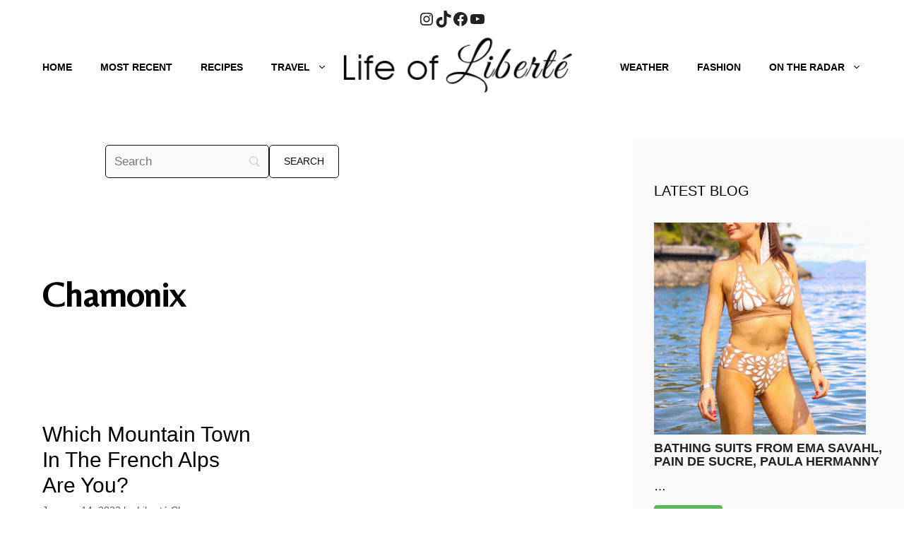

--- FILE ---
content_type: text/html; charset=UTF-8
request_url: https://lifeofliberte.com/tag/chamonix/
body_size: 24005
content:
<!DOCTYPE html>
<html dir="ltr" lang="en-US"
 xmlns:fb="http://ogp.me/ns/fb#">
<head>
	<meta charset="UTF-8">
	<style id="tb_inline_styles" data-no-optimize="1">.tb_animation_on{overflow-x:hidden}.themify_builder .wow{visibility:hidden;animation-fill-mode:both}[data-tf-animation]{will-change:transform,opacity,visibility}.themify_builder .tf_lax_done{transition-duration:.8s;transition-timing-function:cubic-bezier(.165,.84,.44,1)}[data-sticky-active].tb_sticky_scroll_active{z-index:1}[data-sticky-active].tb_sticky_scroll_active .hide-on-stick{display:none}@media(min-width:1281px){.hide-desktop{width:0!important;height:0!important;padding:0!important;visibility:hidden!important;margin:0!important;display:table-column!important;background:0!important}}@media(min-width:769px) and (max-width:1280px){.hide-tablet_landscape{width:0!important;height:0!important;padding:0!important;visibility:hidden!important;margin:0!important;display:table-column!important;background:0!important}}@media(min-width:681px) and (max-width:768px){.hide-tablet{width:0!important;height:0!important;padding:0!important;visibility:hidden!important;margin:0!important;display:table-column!important;background:0!important}}@media(max-width:680px){.hide-mobile{width:0!important;height:0!important;padding:0!important;visibility:hidden!important;margin:0!important;display:table-column!important;background:0!important}}div.row_inner,div.subrow_inner{--gutter:3.2%;--narrow:1.6%;--none:0%;}@media(max-width:680px){
		    .themify_map.tf_map_loaded{width:100%!important}
		    .ui.builder_button,.ui.nav li a{padding:.525em 1.15em}
		    .fullheight>.row_inner:not(.tb_col_count_1){min-height:0}
	    }</style><noscript><style>.themify_builder .wow,.wow .tf_lazy{visibility:visible!important}</style></noscript>            <style id="tf_lazy_style" data-no-optimize="1">
                [data-tf-src]{
                    opacity:0
                }
                .tf_svg_lazy{
                    content-visibility:auto;
                    transition:filter .3s linear!important;filter:blur(25px);opacity:1;
                    transform:translateZ(0)
                }
                .tf_svg_lazy_loaded{
                    filter:blur(0)
                }
                .module[data-lazy],.module[data-lazy] .ui,.module_row[data-lazy]:not(.tb_first),.module_row[data-lazy]:not(.tb_first)>.row_inner,.module_row:not(.tb_first) .module_column[data-lazy],.module_row:not(.tb_first) .module_subrow[data-lazy],.module_subrow[data-lazy]>.subrow_inner{
                    background-image:none!important
                }
            </style>
            <noscript>
                <style>
                    [data-tf-src]{
                        display:none!important
                    }
                    .tf_svg_lazy{
                        filter:none!important;
                        opacity:1!important
                    }
                </style>
            </noscript>
                    <style id="tf_lazy_common" data-no-optimize="1">
                                    .tf_fa,em tf-lottie,i tf-lottie{display:inline-block;vertical-align:middle}em tf-lottie,i tf-lottie{width:1.4em;height:1.4em}.tf_fa{width:1em;height:1em;stroke-width:0;stroke:currentColor;overflow:visible;fill:currentColor;pointer-events:none;text-rendering:optimizeSpeed;buffered-rendering:static}#tf_svg symbol{overflow:visible}.tf_lazy{position:relative;visibility:visible;display:block;opacity:.3}.wow .tf_lazy{visibility:hidden;opacity:1;position:static;display:inline}div.tf_audio_lazy audio{visibility:hidden;height:0;display:inline}.mejs-container{visibility:visible}.tf_iframe_lazy{transition:opacity .3s ease-in-out;min-height:10px}.tf_carousel .tf_swiper-wrapper{display:flex}.tf_carousel .tf_swiper-slide{flex-shrink:0;opacity:0;width:100%;height:100%}.tf_carousel .tf_lazy{contain:none}.tf_swiper-wrapper>br,.tf_lazy.tf_swiper-wrapper .tf_lazy:after,.tf_lazy.tf_swiper-wrapper .tf_lazy:before{display:none}.tf_lazy:after,.tf_lazy:before{content:'';display:inline-block;position:absolute;width:10px!important;height:10px!important;margin:0 3px;top:50%!important;right:50%!important;left:auto!important;border-radius:100%;background-color:currentColor;visibility:visible;animation:tf-hrz-loader infinite .75s cubic-bezier(.2,.68,.18,1.08)}.tf_lazy:after{width:6px!important;height:6px!important;right:auto!important;left:50%!important;margin-top:3px;animation-delay:-.4s}@keyframes tf-hrz-loader{0%{transform:scale(1);opacity:1}50%{transform:scale(.1);opacity:.6}100%{transform:scale(1);opacity:1}}.tf_lazy_lightbox{position:fixed;background:rgba(11,11,11,.8);color:#ccc;top:0;left:0;display:flex;align-items:center;justify-content:center;z-index:999}.tf_lazy_lightbox .tf_lazy:after,.tf_lazy_lightbox .tf_lazy:before{background:#fff}.tf_vd_lazy,tf-lottie{display:flex;flex-wrap:wrap}tf-lottie{aspect-ratio:1.777}.tf_w.tf_vd_lazy video{width:100%;height:auto;position:static;object-fit:cover}
        </style>
        <title>Chamonix | Life of Liberté</title>
	<style>img:is([sizes="auto" i], [sizes^="auto," i]) { contain-intrinsic-size: 3000px 1500px }</style>
	
		<!-- All in One SEO 4.9.3 - aioseo.com -->
	<meta name="robots" content="max-image-preview:large" />
	<meta name="google-site-verification" content="r8pV3v3SO_rE5fSc7BXZwAarmex6IH_MpkxkpYs8Hwc" />
	<link rel="canonical" href="https://lifeofliberte.com/tag/chamonix/" />
	<meta name="generator" content="All in One SEO (AIOSEO) 4.9.3" />
		<script type="application/ld+json" class="aioseo-schema">
			{"@context":"https:\/\/schema.org","@graph":[{"@type":"BreadcrumbList","@id":"https:\/\/lifeofliberte.com\/tag\/chamonix\/#breadcrumblist","itemListElement":[{"@type":"ListItem","@id":"https:\/\/lifeofliberte.com#listItem","position":1,"name":"Home","item":"https:\/\/lifeofliberte.com","nextItem":{"@type":"ListItem","@id":"https:\/\/lifeofliberte.com\/tag\/chamonix\/#listItem","name":"Chamonix"}},{"@type":"ListItem","@id":"https:\/\/lifeofliberte.com\/tag\/chamonix\/#listItem","position":2,"name":"Chamonix","previousItem":{"@type":"ListItem","@id":"https:\/\/lifeofliberte.com#listItem","name":"Home"}}]},{"@type":"CollectionPage","@id":"https:\/\/lifeofliberte.com\/tag\/chamonix\/#collectionpage","url":"https:\/\/lifeofliberte.com\/tag\/chamonix\/","name":"Chamonix | Life of Libert\u00e9","inLanguage":"en-US","isPartOf":{"@id":"https:\/\/lifeofliberte.com\/#website"},"breadcrumb":{"@id":"https:\/\/lifeofliberte.com\/tag\/chamonix\/#breadcrumblist"}},{"@type":"Organization","@id":"https:\/\/lifeofliberte.com\/#organization","name":"Life With Libert\u00e9 | Libert\u00e9 Chan KTLA 5 | Los Angeles Fashion Influencer","description":"Los Angeles Fashion Influencer","url":"https:\/\/lifeofliberte.com\/","logo":{"@type":"ImageObject","url":"https:\/\/libertechan.wpengine.com\/wp-content\/uploads\/2021\/08\/life-of-liberte-black-logo.png","@id":"https:\/\/lifeofliberte.com\/tag\/chamonix\/#organizationLogo"},"image":{"@id":"https:\/\/lifeofliberte.com\/tag\/chamonix\/#organizationLogo"}},{"@type":"WebSite","@id":"https:\/\/lifeofliberte.com\/#website","url":"https:\/\/lifeofliberte.com\/","name":"Life of Libert\u00e9","description":"Los Angeles Fashion Influencer","inLanguage":"en-US","publisher":{"@id":"https:\/\/lifeofliberte.com\/#organization"}}]}
		</script>
		<!-- All in One SEO -->

<meta name="viewport" content="width=device-width, initial-scale=1"><link rel="alternate" type="application/rss+xml" title="Life of Liberté &raquo; Feed" href="https://lifeofliberte.com/feed/" />
<link rel="alternate" type="application/rss+xml" title="Life of Liberté &raquo; Comments Feed" href="https://lifeofliberte.com/comments/feed/" />
<link rel="alternate" type="application/rss+xml" title="Life of Liberté &raquo; Chamonix Tag Feed" href="https://lifeofliberte.com/tag/chamonix/feed/" />
<script>
window._wpemojiSettings = {"baseUrl":"https:\/\/s.w.org\/images\/core\/emoji\/16.0.1\/72x72\/","ext":".png","svgUrl":"https:\/\/s.w.org\/images\/core\/emoji\/16.0.1\/svg\/","svgExt":".svg","source":{"concatemoji":"https:\/\/lifeofliberte.com\/wp-includes\/js\/wp-emoji-release.min.js?ver=6.8.3"}};
/*! This file is auto-generated */
!function(s,n){var o,i,e;function c(e){try{var t={supportTests:e,timestamp:(new Date).valueOf()};sessionStorage.setItem(o,JSON.stringify(t))}catch(e){}}function p(e,t,n){e.clearRect(0,0,e.canvas.width,e.canvas.height),e.fillText(t,0,0);var t=new Uint32Array(e.getImageData(0,0,e.canvas.width,e.canvas.height).data),a=(e.clearRect(0,0,e.canvas.width,e.canvas.height),e.fillText(n,0,0),new Uint32Array(e.getImageData(0,0,e.canvas.width,e.canvas.height).data));return t.every(function(e,t){return e===a[t]})}function u(e,t){e.clearRect(0,0,e.canvas.width,e.canvas.height),e.fillText(t,0,0);for(var n=e.getImageData(16,16,1,1),a=0;a<n.data.length;a++)if(0!==n.data[a])return!1;return!0}function f(e,t,n,a){switch(t){case"flag":return n(e,"\ud83c\udff3\ufe0f\u200d\u26a7\ufe0f","\ud83c\udff3\ufe0f\u200b\u26a7\ufe0f")?!1:!n(e,"\ud83c\udde8\ud83c\uddf6","\ud83c\udde8\u200b\ud83c\uddf6")&&!n(e,"\ud83c\udff4\udb40\udc67\udb40\udc62\udb40\udc65\udb40\udc6e\udb40\udc67\udb40\udc7f","\ud83c\udff4\u200b\udb40\udc67\u200b\udb40\udc62\u200b\udb40\udc65\u200b\udb40\udc6e\u200b\udb40\udc67\u200b\udb40\udc7f");case"emoji":return!a(e,"\ud83e\udedf")}return!1}function g(e,t,n,a){var r="undefined"!=typeof WorkerGlobalScope&&self instanceof WorkerGlobalScope?new OffscreenCanvas(300,150):s.createElement("canvas"),o=r.getContext("2d",{willReadFrequently:!0}),i=(o.textBaseline="top",o.font="600 32px Arial",{});return e.forEach(function(e){i[e]=t(o,e,n,a)}),i}function t(e){var t=s.createElement("script");t.src=e,t.defer=!0,s.head.appendChild(t)}"undefined"!=typeof Promise&&(o="wpEmojiSettingsSupports",i=["flag","emoji"],n.supports={everything:!0,everythingExceptFlag:!0},e=new Promise(function(e){s.addEventListener("DOMContentLoaded",e,{once:!0})}),new Promise(function(t){var n=function(){try{var e=JSON.parse(sessionStorage.getItem(o));if("object"==typeof e&&"number"==typeof e.timestamp&&(new Date).valueOf()<e.timestamp+604800&&"object"==typeof e.supportTests)return e.supportTests}catch(e){}return null}();if(!n){if("undefined"!=typeof Worker&&"undefined"!=typeof OffscreenCanvas&&"undefined"!=typeof URL&&URL.createObjectURL&&"undefined"!=typeof Blob)try{var e="postMessage("+g.toString()+"("+[JSON.stringify(i),f.toString(),p.toString(),u.toString()].join(",")+"));",a=new Blob([e],{type:"text/javascript"}),r=new Worker(URL.createObjectURL(a),{name:"wpTestEmojiSupports"});return void(r.onmessage=function(e){c(n=e.data),r.terminate(),t(n)})}catch(e){}c(n=g(i,f,p,u))}t(n)}).then(function(e){for(var t in e)n.supports[t]=e[t],n.supports.everything=n.supports.everything&&n.supports[t],"flag"!==t&&(n.supports.everythingExceptFlag=n.supports.everythingExceptFlag&&n.supports[t]);n.supports.everythingExceptFlag=n.supports.everythingExceptFlag&&!n.supports.flag,n.DOMReady=!1,n.readyCallback=function(){n.DOMReady=!0}}).then(function(){return e}).then(function(){var e;n.supports.everything||(n.readyCallback(),(e=n.source||{}).concatemoji?t(e.concatemoji):e.wpemoji&&e.twemoji&&(t(e.twemoji),t(e.wpemoji)))}))}((window,document),window._wpemojiSettings);
</script>
<link rel="preload" href="https://lifeofliberte.com/wp-content/plugins/formidable/css/formidableforms.css?ver=12121804" as="style"><link rel='stylesheet' id='formidable-css' href='https://lifeofliberte.com/wp-content/plugins/formidable/css/formidableforms.css?ver=12121804' media='all' />
<link rel="preload" href="https://lifeofliberte.com/wp-content/plugins/genesis-page-builder/vendor/genesis/blocks/dist/style-blocks.build.css?ver=1700172093" as="style"><link rel='stylesheet' id='genesis-blocks-style-css-css' href='https://lifeofliberte.com/wp-content/plugins/genesis-page-builder/vendor/genesis/blocks/dist/style-blocks.build.css?ver=1700172093' media='all' />
<link rel="preload" href="https://lifeofliberte.com/wp-content/plugins/content-views-query-and-display-post-page/public/assets/css/cv.css?ver=4.2.1" as="style"><link rel='stylesheet' id='pt-cv-public-style-css' href='https://lifeofliberte.com/wp-content/plugins/content-views-query-and-display-post-page/public/assets/css/cv.css?ver=4.2.1' media='all' />
<style id='wp-emoji-styles-inline-css'>

	img.wp-smiley, img.emoji {
		display: inline !important;
		border: none !important;
		box-shadow: none !important;
		height: 1em !important;
		width: 1em !important;
		margin: 0 0.07em !important;
		vertical-align: -0.1em !important;
		background: none !important;
		padding: 0 !important;
	}
</style>
<style id='classic-theme-styles-inline-css'>
/*! This file is auto-generated */
.wp-block-button__link{color:#fff;background-color:#32373c;border-radius:9999px;box-shadow:none;text-decoration:none;padding:calc(.667em + 2px) calc(1.333em + 2px);font-size:1.125em}.wp-block-file__button{background:#32373c;color:#fff;text-decoration:none}
</style>
<link rel="preload" href="https://lifeofliberte.com/wp-content/plugins/all-in-one-seo-pack/dist/Lite/assets/css/table-of-contents/global.e90f6d47.css?ver=4.9.3" as="style"><link rel='stylesheet' id='aioseo/css/src/vue/standalone/blocks/table-of-contents/global.scss-css' href='https://lifeofliberte.com/wp-content/plugins/all-in-one-seo-pack/dist/Lite/assets/css/table-of-contents/global.e90f6d47.css?ver=4.9.3' media='all' />
<style id='global-styles-inline-css'>
:root{--wp--preset--aspect-ratio--square: 1;--wp--preset--aspect-ratio--4-3: 4/3;--wp--preset--aspect-ratio--3-4: 3/4;--wp--preset--aspect-ratio--3-2: 3/2;--wp--preset--aspect-ratio--2-3: 2/3;--wp--preset--aspect-ratio--16-9: 16/9;--wp--preset--aspect-ratio--9-16: 9/16;--wp--preset--color--black: #000000;--wp--preset--color--cyan-bluish-gray: #abb8c3;--wp--preset--color--white: #ffffff;--wp--preset--color--pale-pink: #f78da7;--wp--preset--color--vivid-red: #cf2e2e;--wp--preset--color--luminous-vivid-orange: #ff6900;--wp--preset--color--luminous-vivid-amber: #fcb900;--wp--preset--color--light-green-cyan: #7bdcb5;--wp--preset--color--vivid-green-cyan: #00d084;--wp--preset--color--pale-cyan-blue: #8ed1fc;--wp--preset--color--vivid-cyan-blue: #0693e3;--wp--preset--color--vivid-purple: #9b51e0;--wp--preset--color--contrast: var(--contrast);--wp--preset--color--contrast-2: var(--contrast-2);--wp--preset--color--contrast-3: var(--contrast-3);--wp--preset--color--base: var(--base);--wp--preset--color--base-2: var(--base-2);--wp--preset--color--base-3: var(--base-3);--wp--preset--color--accent: var(--accent);--wp--preset--gradient--vivid-cyan-blue-to-vivid-purple: linear-gradient(135deg,rgba(6,147,227,1) 0%,rgb(155,81,224) 100%);--wp--preset--gradient--light-green-cyan-to-vivid-green-cyan: linear-gradient(135deg,rgb(122,220,180) 0%,rgb(0,208,130) 100%);--wp--preset--gradient--luminous-vivid-amber-to-luminous-vivid-orange: linear-gradient(135deg,rgba(252,185,0,1) 0%,rgba(255,105,0,1) 100%);--wp--preset--gradient--luminous-vivid-orange-to-vivid-red: linear-gradient(135deg,rgba(255,105,0,1) 0%,rgb(207,46,46) 100%);--wp--preset--gradient--very-light-gray-to-cyan-bluish-gray: linear-gradient(135deg,rgb(238,238,238) 0%,rgb(169,184,195) 100%);--wp--preset--gradient--cool-to-warm-spectrum: linear-gradient(135deg,rgb(74,234,220) 0%,rgb(151,120,209) 20%,rgb(207,42,186) 40%,rgb(238,44,130) 60%,rgb(251,105,98) 80%,rgb(254,248,76) 100%);--wp--preset--gradient--blush-light-purple: linear-gradient(135deg,rgb(255,206,236) 0%,rgb(152,150,240) 100%);--wp--preset--gradient--blush-bordeaux: linear-gradient(135deg,rgb(254,205,165) 0%,rgb(254,45,45) 50%,rgb(107,0,62) 100%);--wp--preset--gradient--luminous-dusk: linear-gradient(135deg,rgb(255,203,112) 0%,rgb(199,81,192) 50%,rgb(65,88,208) 100%);--wp--preset--gradient--pale-ocean: linear-gradient(135deg,rgb(255,245,203) 0%,rgb(182,227,212) 50%,rgb(51,167,181) 100%);--wp--preset--gradient--electric-grass: linear-gradient(135deg,rgb(202,248,128) 0%,rgb(113,206,126) 100%);--wp--preset--gradient--midnight: linear-gradient(135deg,rgb(2,3,129) 0%,rgb(40,116,252) 100%);--wp--preset--font-size--small: 13px;--wp--preset--font-size--medium: 20px;--wp--preset--font-size--large: 36px;--wp--preset--font-size--x-large: 42px;--wp--preset--spacing--20: 0.44rem;--wp--preset--spacing--30: 0.67rem;--wp--preset--spacing--40: 1rem;--wp--preset--spacing--50: 1.5rem;--wp--preset--spacing--60: 2.25rem;--wp--preset--spacing--70: 3.38rem;--wp--preset--spacing--80: 5.06rem;--wp--preset--shadow--natural: 6px 6px 9px rgba(0, 0, 0, 0.2);--wp--preset--shadow--deep: 12px 12px 50px rgba(0, 0, 0, 0.4);--wp--preset--shadow--sharp: 6px 6px 0px rgba(0, 0, 0, 0.2);--wp--preset--shadow--outlined: 6px 6px 0px -3px rgba(255, 255, 255, 1), 6px 6px rgba(0, 0, 0, 1);--wp--preset--shadow--crisp: 6px 6px 0px rgba(0, 0, 0, 1);}:where(.is-layout-flex){gap: 0.5em;}:where(.is-layout-grid){gap: 0.5em;}body .is-layout-flex{display: flex;}.is-layout-flex{flex-wrap: wrap;align-items: center;}.is-layout-flex > :is(*, div){margin: 0;}body .is-layout-grid{display: grid;}.is-layout-grid > :is(*, div){margin: 0;}:where(.wp-block-columns.is-layout-flex){gap: 2em;}:where(.wp-block-columns.is-layout-grid){gap: 2em;}:where(.wp-block-post-template.is-layout-flex){gap: 1.25em;}:where(.wp-block-post-template.is-layout-grid){gap: 1.25em;}.has-black-color{color: var(--wp--preset--color--black) !important;}.has-cyan-bluish-gray-color{color: var(--wp--preset--color--cyan-bluish-gray) !important;}.has-white-color{color: var(--wp--preset--color--white) !important;}.has-pale-pink-color{color: var(--wp--preset--color--pale-pink) !important;}.has-vivid-red-color{color: var(--wp--preset--color--vivid-red) !important;}.has-luminous-vivid-orange-color{color: var(--wp--preset--color--luminous-vivid-orange) !important;}.has-luminous-vivid-amber-color{color: var(--wp--preset--color--luminous-vivid-amber) !important;}.has-light-green-cyan-color{color: var(--wp--preset--color--light-green-cyan) !important;}.has-vivid-green-cyan-color{color: var(--wp--preset--color--vivid-green-cyan) !important;}.has-pale-cyan-blue-color{color: var(--wp--preset--color--pale-cyan-blue) !important;}.has-vivid-cyan-blue-color{color: var(--wp--preset--color--vivid-cyan-blue) !important;}.has-vivid-purple-color{color: var(--wp--preset--color--vivid-purple) !important;}.has-black-background-color{background-color: var(--wp--preset--color--black) !important;}.has-cyan-bluish-gray-background-color{background-color: var(--wp--preset--color--cyan-bluish-gray) !important;}.has-white-background-color{background-color: var(--wp--preset--color--white) !important;}.has-pale-pink-background-color{background-color: var(--wp--preset--color--pale-pink) !important;}.has-vivid-red-background-color{background-color: var(--wp--preset--color--vivid-red) !important;}.has-luminous-vivid-orange-background-color{background-color: var(--wp--preset--color--luminous-vivid-orange) !important;}.has-luminous-vivid-amber-background-color{background-color: var(--wp--preset--color--luminous-vivid-amber) !important;}.has-light-green-cyan-background-color{background-color: var(--wp--preset--color--light-green-cyan) !important;}.has-vivid-green-cyan-background-color{background-color: var(--wp--preset--color--vivid-green-cyan) !important;}.has-pale-cyan-blue-background-color{background-color: var(--wp--preset--color--pale-cyan-blue) !important;}.has-vivid-cyan-blue-background-color{background-color: var(--wp--preset--color--vivid-cyan-blue) !important;}.has-vivid-purple-background-color{background-color: var(--wp--preset--color--vivid-purple) !important;}.has-black-border-color{border-color: var(--wp--preset--color--black) !important;}.has-cyan-bluish-gray-border-color{border-color: var(--wp--preset--color--cyan-bluish-gray) !important;}.has-white-border-color{border-color: var(--wp--preset--color--white) !important;}.has-pale-pink-border-color{border-color: var(--wp--preset--color--pale-pink) !important;}.has-vivid-red-border-color{border-color: var(--wp--preset--color--vivid-red) !important;}.has-luminous-vivid-orange-border-color{border-color: var(--wp--preset--color--luminous-vivid-orange) !important;}.has-luminous-vivid-amber-border-color{border-color: var(--wp--preset--color--luminous-vivid-amber) !important;}.has-light-green-cyan-border-color{border-color: var(--wp--preset--color--light-green-cyan) !important;}.has-vivid-green-cyan-border-color{border-color: var(--wp--preset--color--vivid-green-cyan) !important;}.has-pale-cyan-blue-border-color{border-color: var(--wp--preset--color--pale-cyan-blue) !important;}.has-vivid-cyan-blue-border-color{border-color: var(--wp--preset--color--vivid-cyan-blue) !important;}.has-vivid-purple-border-color{border-color: var(--wp--preset--color--vivid-purple) !important;}.has-vivid-cyan-blue-to-vivid-purple-gradient-background{background: var(--wp--preset--gradient--vivid-cyan-blue-to-vivid-purple) !important;}.has-light-green-cyan-to-vivid-green-cyan-gradient-background{background: var(--wp--preset--gradient--light-green-cyan-to-vivid-green-cyan) !important;}.has-luminous-vivid-amber-to-luminous-vivid-orange-gradient-background{background: var(--wp--preset--gradient--luminous-vivid-amber-to-luminous-vivid-orange) !important;}.has-luminous-vivid-orange-to-vivid-red-gradient-background{background: var(--wp--preset--gradient--luminous-vivid-orange-to-vivid-red) !important;}.has-very-light-gray-to-cyan-bluish-gray-gradient-background{background: var(--wp--preset--gradient--very-light-gray-to-cyan-bluish-gray) !important;}.has-cool-to-warm-spectrum-gradient-background{background: var(--wp--preset--gradient--cool-to-warm-spectrum) !important;}.has-blush-light-purple-gradient-background{background: var(--wp--preset--gradient--blush-light-purple) !important;}.has-blush-bordeaux-gradient-background{background: var(--wp--preset--gradient--blush-bordeaux) !important;}.has-luminous-dusk-gradient-background{background: var(--wp--preset--gradient--luminous-dusk) !important;}.has-pale-ocean-gradient-background{background: var(--wp--preset--gradient--pale-ocean) !important;}.has-electric-grass-gradient-background{background: var(--wp--preset--gradient--electric-grass) !important;}.has-midnight-gradient-background{background: var(--wp--preset--gradient--midnight) !important;}.has-small-font-size{font-size: var(--wp--preset--font-size--small) !important;}.has-medium-font-size{font-size: var(--wp--preset--font-size--medium) !important;}.has-large-font-size{font-size: var(--wp--preset--font-size--large) !important;}.has-x-large-font-size{font-size: var(--wp--preset--font-size--x-large) !important;}
:where(.wp-block-post-template.is-layout-flex){gap: 1.25em;}:where(.wp-block-post-template.is-layout-grid){gap: 1.25em;}
:where(.wp-block-columns.is-layout-flex){gap: 2em;}:where(.wp-block-columns.is-layout-grid){gap: 2em;}
:root :where(.wp-block-pullquote){font-size: 1.5em;line-height: 1.6;}
</style>
<link rel="preload" href="https://lifeofliberte.com/wp-content/plugins/genesis-page-builder/build/style-blocks.css?ver=1700172093" as="style"><link rel='stylesheet' id='genesis-page-builder-frontend-styles-css' href='https://lifeofliberte.com/wp-content/plugins/genesis-page-builder/build/style-blocks.css?ver=1700172093' media='all' />
<style id='wpxpo-global-style-inline-css'>
:root {
			--preset-color1: #037fff;
			--preset-color2: #026fe0;
			--preset-color3: #071323;
			--preset-color4: #132133;
			--preset-color5: #34495e;
			--preset-color6: #787676;
			--preset-color7: #f0f2f3;
			--preset-color8: #f8f9fa;
			--preset-color9: #ffffff;
			}
</style>
<link rel="preload" href="https://lifeofliberte.com/wp-includes/css/dashicons.min.css?ver=6.8.3" as="style"><link rel='stylesheet' id='dashicons-css' href='https://lifeofliberte.com/wp-includes/css/dashicons.min.css?ver=6.8.3' media='all' />
<link rel="preload" href="https://lifeofliberte.com/wp-content/plugins/megamenu-pro/icons/genericons/genericons/genericons.css?ver=2.3.1" as="style"><link rel='stylesheet' id='megamenu-genericons-css' href='https://lifeofliberte.com/wp-content/plugins/megamenu-pro/icons/genericons/genericons/genericons.css?ver=2.3.1' media='all' />
<link rel="preload" href="https://lifeofliberte.com/wp-content/plugins/megamenu-pro/icons/fontawesome6/css/all.min.css?ver=2.3.1" as="style"><link rel='stylesheet' id='megamenu-fontawesome6-css' href='https://lifeofliberte.com/wp-content/plugins/megamenu-pro/icons/fontawesome6/css/all.min.css?ver=2.3.1' media='all' />
<link rel="preload" href="https://lifeofliberte.com/wp-content/themes/generatepress/assets/css/main.min.css?ver=3.3.1" as="style"><link rel='stylesheet' id='generate-style-css' href='https://lifeofliberte.com/wp-content/themes/generatepress/assets/css/main.min.css?ver=3.3.1' media='all' />
<style id='generate-style-inline-css'>
.generate-columns {margin-bottom: 30px;padding-left: 30px;}.generate-columns-container {margin-left: -30px;}.page-header {margin-bottom: 30px;margin-left: 30px}.generate-columns-container > .paging-navigation {margin-left: 30px;}
body{background-color:#ffffff;color:#000000;}a{color:var(--contrast);}a:hover, a:focus, a:active{color:var(--accent);}.grid-container{max-width:1600px;}.wp-block-group__inner-container{max-width:1600px;margin-left:auto;margin-right:auto;}.site-header .header-image{width:360px;}:root{--contrast:#222222;--contrast-2:#575760;--contrast-3:#b2b2be;--base:#f0f0f0;--base-2:#f7f8f9;--base-3:#ffffff;--accent:#e37941;}:root .has-contrast-color{color:var(--contrast);}:root .has-contrast-background-color{background-color:var(--contrast);}:root .has-contrast-2-color{color:var(--contrast-2);}:root .has-contrast-2-background-color{background-color:var(--contrast-2);}:root .has-contrast-3-color{color:var(--contrast-3);}:root .has-contrast-3-background-color{background-color:var(--contrast-3);}:root .has-base-color{color:var(--base);}:root .has-base-background-color{background-color:var(--base);}:root .has-base-2-color{color:var(--base-2);}:root .has-base-2-background-color{background-color:var(--base-2);}:root .has-base-3-color{color:var(--base-3);}:root .has-base-3-background-color{background-color:var(--base-3);}:root .has-accent-color{color:var(--accent);}:root .has-accent-background-color{background-color:var(--accent);}body, button, input, select, textarea{font-family:Helvetica;}body{line-height:1.9;}.main-title{font-family:GFS Didot;text-transform:uppercase;font-size:40px;}.main-navigation a, .main-navigation .menu-toggle, .main-navigation .menu-bar-items{font-family:Helvetica;font-weight:700;text-transform:uppercase;font-size:14px;}button:not(.menu-toggle),html input[type="button"],input[type="reset"],input[type="submit"],.button,.wp-block-button .wp-block-button__link{font-family:Helvetica;text-transform:uppercase;font-size:14px;}h1{font-family:Belleza, sans-serif;font-weight:bold;font-size:50px;}h2{font-family:Helvetica;font-weight:normal;font-size:30px;}h3{font-family:Merriweather, serif;font-weight:normal;font-size:20px;}.top-bar{background-color:#636363;color:#ffffff;}.top-bar a{color:#ffffff;}.top-bar a:hover{color:#303030;}.site-header{background-color:#ffffff;color:#3a3a3a;}.site-header a{color:#3a3a3a;}.main-title a,.main-title a:hover{color:#222222;}.site-description{color:#757575;}.mobile-menu-control-wrapper .menu-toggle,.mobile-menu-control-wrapper .menu-toggle:hover,.mobile-menu-control-wrapper .menu-toggle:focus,.has-inline-mobile-toggle #site-navigation.toggled{background-color:rgba(0, 0, 0, 0.02);}.main-navigation,.main-navigation ul ul{background-color:#ffffff;}.main-navigation .main-nav ul li a, .main-navigation .menu-toggle, .main-navigation .menu-bar-items{color:#000000;}.main-navigation .main-nav ul li:not([class*="current-menu-"]):hover > a, .main-navigation .main-nav ul li:not([class*="current-menu-"]):focus > a, .main-navigation .main-nav ul li.sfHover:not([class*="current-menu-"]) > a, .main-navigation .menu-bar-item:hover > a, .main-navigation .menu-bar-item.sfHover > a{color:#999999;background-color:#ffffff;}button.menu-toggle:hover,button.menu-toggle:focus{color:#000000;}.main-navigation .main-nav ul li[class*="current-menu-"] > a{color:#999999;background-color:#ffffff;}.navigation-search input[type="search"],.navigation-search input[type="search"]:active, .navigation-search input[type="search"]:focus, .main-navigation .main-nav ul li.search-item.active > a, .main-navigation .menu-bar-items .search-item.active > a{color:#999999;background-color:#ffffff;}.main-navigation ul ul{background-color:var(--base);}.main-navigation .main-nav ul ul li a{color:var(--contrast-2);}.main-navigation .main-nav ul ul li:not([class*="current-menu-"]):hover > a,.main-navigation .main-nav ul ul li:not([class*="current-menu-"]):focus > a, .main-navigation .main-nav ul ul li.sfHover:not([class*="current-menu-"]) > a{color:var(--base);background-color:#4f4f4f;}.main-navigation .main-nav ul ul li[class*="current-menu-"] > a{color:#8f919e;background-color:#4f4f4f;}.separate-containers .inside-article, .separate-containers .comments-area, .separate-containers .page-header, .one-container .container, .separate-containers .paging-navigation, .inside-page-header{background-color:#ffffff;}.entry-title a{color:#000000;}.entry-title a:hover{color:var(--accent);}.entry-meta{color:#595959;}.entry-meta a{color:#595959;}.entry-meta a:hover{color:#e37941;}.sidebar .widget{background-color:#fafafa;}.sidebar .widget .widget-title{color:#000000;}.footer-widgets{color:#ffffff;background-color:#0f0f0f;}.footer-widgets a{color:#d6d6d6;}.footer-widgets a:hover{color:#ffffff;}.footer-widgets .widget-title{color:#ffffff;}.site-info{color:#ffffff;background-color:#000000;}.site-info a{color:#ffffff;}.site-info a:hover{color:#939393;}.footer-bar .widget_nav_menu .current-menu-item a{color:#939393;}input[type="text"],input[type="email"],input[type="url"],input[type="password"],input[type="search"],input[type="tel"],input[type="number"],textarea,select{color:#0a0a0a;background-color:#fafafa;border-color:#e8e8e8;}input[type="text"]:focus,input[type="email"]:focus,input[type="url"]:focus,input[type="password"]:focus,input[type="search"]:focus,input[type="tel"]:focus,input[type="number"]:focus,textarea:focus,select:focus{color:#666666;background-color:#ffffff;border-color:#bfbfbf;}button,html input[type="button"],input[type="reset"],input[type="submit"],a.button,a.wp-block-button__link:not(.has-background){color:#ffffff;background-color:#000000;}button:hover,html input[type="button"]:hover,input[type="reset"]:hover,input[type="submit"]:hover,a.button:hover,button:focus,html input[type="button"]:focus,input[type="reset"]:focus,input[type="submit"]:focus,a.button:focus,a.wp-block-button__link:not(.has-background):active,a.wp-block-button__link:not(.has-background):focus,a.wp-block-button__link:not(.has-background):hover{color:#ffffff;background-color:#1e73be;}a.generate-back-to-top{background-color:rgba( 0,0,0,0.4 );color:#ffffff;}a.generate-back-to-top:hover,a.generate-back-to-top:focus{background-color:rgba( 0,0,0,0.6 );color:#ffffff;}:root{--gp-search-modal-bg-color:var(--base-3);--gp-search-modal-text-color:var(--contrast);--gp-search-modal-overlay-bg-color:rgba(0,0,0,0.2);}@media (max-width: 1100px){.main-navigation .menu-bar-item:hover > a, .main-navigation .menu-bar-item.sfHover > a{background:none;color:#000000;}}.inside-top-bar{padding:10px;}.inside-top-bar.grid-container{max-width:1620px;}.inside-header{padding:40px;}.inside-header.grid-container{max-width:1680px;}.separate-containers .inside-article, .separate-containers .comments-area, .separate-containers .page-header, .separate-containers .paging-navigation, .one-container .site-content, .inside-page-header{padding:60px;}.site-main .wp-block-group__inner-container{padding:60px;}.separate-containers .paging-navigation{padding-top:20px;padding-bottom:20px;}.entry-content .alignwide, body:not(.no-sidebar) .entry-content .alignfull{margin-left:-60px;width:calc(100% + 120px);max-width:calc(100% + 120px);}.one-container.right-sidebar .site-main,.one-container.both-right .site-main{margin-right:60px;}.one-container.left-sidebar .site-main,.one-container.both-left .site-main{margin-left:60px;}.one-container.both-sidebars .site-main{margin:0px 60px 0px 60px;}.sidebar .widget, .page-header, .widget-area .main-navigation, .site-main > *{margin-bottom:30px;}.separate-containers .site-main{margin:30px;}.both-right .inside-left-sidebar,.both-left .inside-left-sidebar{margin-right:15px;}.both-right .inside-right-sidebar,.both-left .inside-right-sidebar{margin-left:15px;}.one-container.archive .post:not(:last-child):not(.is-loop-template-item), .one-container.blog .post:not(:last-child):not(.is-loop-template-item){padding-bottom:60px;}.separate-containers .featured-image{margin-top:30px;}.separate-containers .inside-right-sidebar, .separate-containers .inside-left-sidebar{margin-top:30px;margin-bottom:30px;}.rtl .menu-item-has-children .dropdown-menu-toggle{padding-left:20px;}.rtl .main-navigation .main-nav ul li.menu-item-has-children > a{padding-right:20px;}.widget-area .widget{padding:60px 30px 60px 30px;}.footer-widgets-container{padding:60px;}.footer-widgets-container.grid-container{max-width:1720px;}.inside-site-info{padding:20px;}.inside-site-info.grid-container{max-width:1640px;}@media (max-width:768px){.separate-containers .inside-article, .separate-containers .comments-area, .separate-containers .page-header, .separate-containers .paging-navigation, .one-container .site-content, .inside-page-header{padding:30px;}.site-main .wp-block-group__inner-container{padding:30px;}.inside-site-info{padding-right:10px;padding-left:10px;}.entry-content .alignwide, body:not(.no-sidebar) .entry-content .alignfull{margin-left:-30px;width:calc(100% + 60px);max-width:calc(100% + 60px);}.one-container .site-main .paging-navigation{margin-bottom:30px;}}/* End cached CSS */.is-right-sidebar{width:30%;}.is-left-sidebar{width:25%;}.site-content .content-area{width:70%;}@media (max-width: 1100px){.main-navigation .menu-toggle,.sidebar-nav-mobile:not(#sticky-placeholder){display:block;}.main-navigation ul,.gen-sidebar-nav,.main-navigation:not(.slideout-navigation):not(.toggled) .main-nav > ul,.has-inline-mobile-toggle #site-navigation .inside-navigation > *:not(.navigation-search):not(.main-nav){display:none;}.nav-align-right .inside-navigation,.nav-align-center .inside-navigation{justify-content:space-between;}.has-inline-mobile-toggle .mobile-menu-control-wrapper{display:flex;flex-wrap:wrap;}.has-inline-mobile-toggle .inside-header{flex-direction:row;text-align:left;flex-wrap:wrap;}.has-inline-mobile-toggle .header-widget,.has-inline-mobile-toggle #site-navigation{flex-basis:100%;}.nav-float-left .has-inline-mobile-toggle #site-navigation{order:10;}}
.dynamic-author-image-rounded{border-radius:100%;}.dynamic-featured-image, .dynamic-author-image{vertical-align:middle;}.one-container.blog .dynamic-content-template:not(:last-child), .one-container.archive .dynamic-content-template:not(:last-child){padding-bottom:0px;}.dynamic-entry-excerpt > p:last-child{margin-bottom:0px;}
</style>
<link rel="preload" href="https://fonts.googleapis.com/css?family=Belleza%3Aregular%7CMerriweather%3A300%2C300italic%2Cregular%2Citalic%2C700%2C700italic%2C900%2C900italic&#038;display=auto&#038;ver=3.3.1" as="style"><link rel='stylesheet' id='generate-google-fonts-css' href='https://fonts.googleapis.com/css?family=Belleza%3Aregular%7CMerriweather%3A300%2C300italic%2Cregular%2Citalic%2C700%2C700italic%2C900%2C900italic&#038;display=auto&#038;ver=3.3.1' media='all' />
<link rel="preload" href="https://lifeofliberte.com/wp-content/plugins/simple-social-icons/css/style.css?ver=3.0.2" as="style"><link rel='stylesheet' id='simple-social-icons-font-css' href='https://lifeofliberte.com/wp-content/plugins/simple-social-icons/css/style.css?ver=3.0.2' media='all' />
<link rel="preload" href="https://lifeofliberte.com/wp-content/plugins/searchwp/assets/css/frontend/search-forms.css?ver=4.3.17" as="style"><link rel='stylesheet' id='searchwp-forms-css' href='https://lifeofliberte.com/wp-content/plugins/searchwp/assets/css/frontend/search-forms.css?ver=4.3.17' media='all' />
<link rel="preload" href="https://lifeofliberte.com/wp-content/plugins/js_composer/assets/css/js_composer.min.css?ver=6.2.0" as="style"><link rel='stylesheet' id='js_composer_front-css' href='https://lifeofliberte.com/wp-content/plugins/js_composer/assets/css/js_composer.min.css?ver=6.2.0' media='all' />
<style id='generateblocks-inline-css'>
.gb-container .wp-block-image img{vertical-align:middle;}.gb-container .gb-shape{position:absolute;overflow:hidden;pointer-events:none;line-height:0;}.gb-container .gb-shape svg{fill:currentColor;}.gb-container-562a8b62{margin-top:15px;margin-bottom:-50px;background-color:var(--base-3);}.gb-container-562a8b62 > .gb-inside-container{padding-right:2%;padding-left:2%;z-index:1;position:relative;}.gb-grid-wrapper > .gb-grid-column-562a8b62 > .gb-container{display:flex;flex-direction:column;height:100%;}.gb-container-e06cb336{position:relative;overflow-x:hidden;overflow-y:hidden;padding:10%;background-color:#000000;}.gb-container-e06cb336:before{content:"";background-image:url(https://lifeofliberte.com/wp-content/uploads/2023/11/Casa-Luas-Vineyard-4-As-Malbec.jpg);background-repeat:no-repeat;background-position:center center;background-size:cover;z-index:0;position:absolute;top:0;right:0;bottom:0;left:0;transition:inherit;pointer-events:none;}.gb-container-e06cb336.gb-has-dynamic-bg:before{background-image:var(--background-url);}.gb-container-e06cb336.gb-no-dynamic-bg:before{background-image:none;}.gb-grid-wrapper > .gb-grid-column-e7a6c6b9{width:50%;}.gb-grid-wrapper > .gb-grid-column-c4d44994{width:50%;}.gb-container-e4bc7182{background-color:#0f0e0e;color:var(--contrast-3);}.gb-container-56d113ee{max-width:1600px;padding:100px 30px;margin-right:auto;margin-left:auto;color:#ffffff;}.gb-container-56d113ee a{color:#ffffff;}.gb-container-56d113ee a:hover{color:#f7f7f7;}.gb-container-4c059191 > .gb-inside-container{padding-right:0px;padding-bottom:0px;padding-left:0px;max-width:1600px;margin-left:auto;margin-right:auto;}.gb-grid-wrapper > .gb-grid-column-4c059191 > .gb-container{display:flex;flex-direction:column;height:100%;}.gb-container-9fe0336b{height:100%;text-align:center;padding:0;}.gb-grid-wrapper > .gb-grid-column-9fe0336b{width:100%;}.gb-container-8ae12944{height:100%;text-align:center;padding:0;}.gb-grid-wrapper > .gb-grid-column-8ae12944{width:33.33%;}.gb-container-884186db{height:100%;text-align:center;padding:0;}.gb-grid-wrapper > .gb-grid-column-884186db{width:33.33%;}.gb-container-37185e59{height:100%;text-align:center;padding:0;}.gb-grid-wrapper > .gb-grid-column-37185e59{width:33.33%;}.gb-container-bac4028d{margin-top:20px;}.gb-container-bac4028d > .gb-inside-container{padding:75px 0 0;max-width:1600px;margin-left:auto;margin-right:auto;}.gb-grid-wrapper > .gb-grid-column-bac4028d > .gb-container{display:flex;flex-direction:column;height:100%;}.gb-container-2e1963a1{height:100%;padding:0;}.gb-grid-wrapper > .gb-grid-column-2e1963a1{width:50%;}.gb-container-60218604{height:100%;padding:0;}.gb-grid-wrapper > .gb-grid-column-60218604{width:50%;}.gb-container-046b412d{padding-right:20%;padding-left:20%;margin-top:10px;margin-bottom:75px;}.gb-grid-wrapper{display:flex;flex-wrap:wrap;}.gb-grid-column{box-sizing:border-box;}.gb-grid-wrapper .wp-block-image{margin-bottom:0;}.gb-grid-wrapper-d5d251fc{margin-left:-30px;}.gb-grid-wrapper-d5d251fc > .gb-grid-column{padding-left:30px;}.gb-grid-wrapper-58c4b958{align-items:flex-start;margin-left:-120px;}.gb-grid-wrapper-58c4b958 > .gb-grid-column{padding-left:120px;padding-bottom:40px;}.gb-grid-wrapper-e301b9af{margin-left:-30px;}.gb-grid-wrapper-e301b9af > .gb-grid-column{padding-left:30px;}.gb-icon svg{fill:currentColor;}.gb-highlight{background:none;color:unset;}h2.gb-headline-2551cde7{z-index:1;position:relative;font-size:150%;text-align:center;padding:2%;color:var(--base-3);background-color:var(--contrast);}h2.gb-headline-cc077f86{z-index:1;position:relative;font-size:150%;text-align:center;padding:2%;color:var(--base-3);background-color:var(--contrast);}h2.gb-headline-cc077f86 a{color:#ffffff;}p.gb-headline-0acc0f2a{z-index:1;position:relative;font-size:28px;text-align:center;padding:2%;color:var(--base-3);background-color:var(--contrast);}p.gb-headline-28228b19{font-size:12px;letter-spacing:0.2em;font-weight:bold;text-transform:uppercase;}p.gb-headline-18d71f56{font-size:12px;letter-spacing:0.2em;font-weight:bold;text-transform:uppercase;text-align:right;}@media (max-width: 1024px) {.gb-grid-wrapper > .gb-grid-column-8ae12944{width:33.33%;}.gb-grid-wrapper > .gb-grid-column-884186db{width:33.33%;}.gb-grid-wrapper > .gb-grid-column-37185e59{width:33.33%;}}@media (max-width: 767px) {.gb-grid-wrapper > .gb-grid-column-e7a6c6b9{width:100%;}.gb-grid-wrapper > .gb-grid-column-c4d44994{width:100%;}.gb-grid-wrapper > .gb-grid-column-9fe0336b{width:100%;}.gb-container-8ae12944{border:0px solid var(--base);}.gb-grid-wrapper > .gb-grid-column-8ae12944{width:100%;}.gb-container-884186db{border:0px solid var(--base);}.gb-grid-wrapper > .gb-grid-column-884186db{width:100%;}.gb-container-37185e59{border:0px solid var(--base);}.gb-grid-wrapper > .gb-grid-column-37185e59{width:100%;}.gb-grid-wrapper > .gb-grid-column-2e1963a1{width:100%;}.gb-grid-wrapper > .gb-grid-column-60218604{width:100%;}.gb-grid-wrapper-58c4b958 > .gb-grid-column{padding-bottom:40px;}h2.gb-headline-2551cde7{font-size:150%;}h2.gb-headline-cc077f86{font-size:150%;}p.gb-headline-0acc0f2a{font-size:22px;}p.gb-headline-18d71f56{text-align:left;}}
</style>
<link rel="preload" href="https://lifeofliberte.com/wp-content/plugins/gp-premium/blog/functions/css/style.min.css?ver=2.3.2" as="style"><link rel='stylesheet' id='generate-blog-css' href='https://lifeofliberte.com/wp-content/plugins/gp-premium/blog/functions/css/style.min.css?ver=2.3.2' media='all' />
<link rel="preload" href="https://lifeofliberte.com/wp-content/plugins/popup-anything-on-click/assets/css/font-awesome.min.css?ver=2.7" as="style"><link rel='stylesheet' id='font-awesome-css' href='https://lifeofliberte.com/wp-content/plugins/popup-anything-on-click/assets/css/font-awesome.min.css?ver=2.7' media='all' />
<link rel="preload" href="https://lifeofliberte.com/wp-content/plugins/popup-anything-on-click/assets/css/popupaoc-public.css?ver=2.7" as="style"><link rel='stylesheet' id='popupaoc-public-style-css' href='https://lifeofliberte.com/wp-content/plugins/popup-anything-on-click/assets/css/popupaoc-public.css?ver=2.7' media='all' />
<link rel="preload" href="https://lifeofliberte.com/wp-content/plugins/gp-premium/menu-plus/functions/css/offside.min.css?ver=2.3.2" as="style"><link rel='stylesheet' id='generate-offside-css' href='https://lifeofliberte.com/wp-content/plugins/gp-premium/menu-plus/functions/css/offside.min.css?ver=2.3.2' media='all' />
<style id='generate-offside-inline-css'>
:root{--gp-slideout-width:265px;}.slideout-navigation.main-navigation{background-color:#0a0a0a;}.slideout-navigation.main-navigation .main-nav ul li a{color:#ffffff;}.slideout-navigation.main-navigation ul ul{background-color:#ffffff;}.slideout-navigation.main-navigation .main-nav ul ul li a{color:#000000;}.slideout-navigation.main-navigation .main-nav ul li:not([class*="current-menu-"]):hover > a, .slideout-navigation.main-navigation .main-nav ul li:not([class*="current-menu-"]):focus > a, .slideout-navigation.main-navigation .main-nav ul li.sfHover:not([class*="current-menu-"]) > a{color:#ffffff;background-color:#111111;}.slideout-navigation.main-navigation .main-nav ul ul li:not([class*="current-menu-"]):hover > a, .slideout-navigation.main-navigation .main-nav ul ul li:not([class*="current-menu-"]):focus > a, .slideout-navigation.main-navigation .main-nav ul ul li.sfHover:not([class*="current-menu-"]) > a{color:#000000;background-color:#fafafa;}.slideout-navigation.main-navigation .main-nav ul li[class*="current-menu-"] > a{color:#ffffff;background-color:#111111;}.slideout-navigation.main-navigation .main-nav ul ul li[class*="current-menu-"] > a{color:#000000;background-color:#fafafa;}.slideout-navigation, .slideout-navigation a{color:#ffffff;}.slideout-navigation button.slideout-exit{color:#ffffff;padding-left:20px;padding-right:20px;}.slide-opened nav.toggled .menu-toggle:before{display:none;}@media (max-width: 1100px){.menu-bar-item.slideout-toggle{display:none;}}
</style>
<link rel="preload" href="https://lifeofliberte.com/wp-content/plugins/gp-premium/menu-plus/functions/css/navigation-branding-flex.min.css?ver=2.3.2" as="style"><link rel='stylesheet' id='generate-navigation-branding-css' href='https://lifeofliberte.com/wp-content/plugins/gp-premium/menu-plus/functions/css/navigation-branding-flex.min.css?ver=2.3.2' media='all' />
<style id='generate-navigation-branding-inline-css'>
@media (max-width: 1100px){.site-header, #site-navigation, #sticky-navigation{display:none !important;opacity:0.0;}#mobile-header{display:block !important;width:100% !important;}#mobile-header .main-nav > ul{display:none;}#mobile-header.toggled .main-nav > ul, #mobile-header .menu-toggle, #mobile-header .mobile-bar-items{display:block;}#mobile-header .main-nav{-ms-flex:0 0 100%;flex:0 0 100%;-webkit-box-ordinal-group:5;-ms-flex-order:4;order:4;}}.main-navigation.has-branding.grid-container .navigation-branding, .main-navigation.has-branding:not(.grid-container) .inside-navigation:not(.grid-container) .navigation-branding{margin-left:10px;}.navigation-branding img, .site-logo.mobile-header-logo img{height:60px;width:auto;}.navigation-branding .main-title{line-height:60px;}@media (max-width: 1610px){#site-navigation .navigation-branding, #sticky-navigation .navigation-branding{margin-left:10px;}}@media (max-width: 1100px){.main-navigation.has-branding.nav-align-center .menu-bar-items, .main-navigation.has-sticky-branding.navigation-stick.nav-align-center .menu-bar-items{margin-left:auto;}.navigation-branding{margin-right:auto;margin-left:10px;}.navigation-branding .main-title, .mobile-header-navigation .site-logo{margin-left:10px;}}
</style>
<script src="https://lifeofliberte.com/wp-includes/js/jquery/jquery.min.js?ver=3.7.1" id="jquery-core-js"></script>
<script src="https://lifeofliberte.com/wp-includes/js/tinymce/tinymce.min.js?ver=49110-20250317" id="wp-tinymce-root-js"></script>
<script src="https://lifeofliberte.com/wp-includes/js/tinymce/plugins/compat3x/plugin.min.js?ver=49110-20250317" id="wp-tinymce-js"></script>
<link rel="https://api.w.org/" href="https://lifeofliberte.com/wp-json/" /><link rel="alternate" title="JSON" type="application/json" href="https://lifeofliberte.com/wp-json/wp/v2/tags/450" /><link rel="EditURI" type="application/rsd+xml" title="RSD" href="https://lifeofliberte.com/xmlrpc.php?rsd" />
<meta property="fb:app_id" content=""/><meta property="fb:app_id" content="704005576408108"/><script type="text/javascript">document.documentElement.className += " js";</script>
<meta name="generator" content="Powered by WPBakery Page Builder - drag and drop page builder for WordPress."/>
<!-- Google tag (gtag.js) -->
<script async src="https://www.googletagmanager.com/gtag/js?id=G-7ZXJF0WN2D"></script>
<script>
  window.dataLayer = window.dataLayer || [];
  function gtag(){dataLayer.push(arguments);}
  gtag('js', new Date());

  gtag('config', 'G-7ZXJF0WN2D');
</script><link rel="icon" href="https://lifeofliberte.com/wp-content/uploads/2020/06/cropped-life-of-liberte-favicon2-32x32.png" sizes="32x32" />
<link rel="icon" href="https://lifeofliberte.com/wp-content/uploads/2020/06/cropped-life-of-liberte-favicon2-192x192.png" sizes="192x192" />
<link rel="apple-touch-icon" href="https://lifeofliberte.com/wp-content/uploads/2020/06/cropped-life-of-liberte-favicon2-180x180.png" />
<meta name="msapplication-TileImage" content="https://lifeofliberte.com/wp-content/uploads/2020/06/cropped-life-of-liberte-favicon2-270x270.png" />
<link rel="preload" href="https://lifeofliberte.com/wp-content/uploads/2021/08/life-of-liberte-black-logo.png" as="image" fetchpriority="high"><link rel="preload" fetchpriority="high" href="https://lifeofliberte.com/wp-content/uploads/themify-concate/246118651/themify-471669987.css" as="style"><link fetchpriority="high" id="themify_concate-css" rel="stylesheet" href="https://lifeofliberte.com/wp-content/uploads/themify-concate/246118651/themify-471669987.css"><link rel="preconnect" href="https://fonts.gstatic.com" crossorigin><link rel="dns-prefetch" href="//www.google-analytics.com">		<style id="wp-custom-css">
			/* GeneratePress Site CSS */ .nav-float-right .header-widget .widget {
	padding-bottom: 0;
}

.site-branding,
.site-logo {
	position: absolute;
	left: 50%;
  transform: translateX(-50%);
	z-index: 200;
}

button, 
html input[type="button"], input[type="reset"], input[type="submit"], a.button, 
a.button:visited, 
a.wp-block-button__link:not(.has-background) {
	border: 1px solid transparent;
}

.widget-area .widget_search {
    padding: 0;
}


.nav-links > * {
		padding: 5px 15px;
    border-width: 1px;
    border-style: solid;
    border-color: inherit;
}

.entry-content .happyforms-flex {
	padding: 0;
}

#site-navigation {
	float: none;
	width: 100%;
}

.main-navigation .main-nav,
.main-navigation .menu-item-separator{
	flex-grow: 1;
}

.main-navigation .menu-item-separator a {
	font-size: 0;
	background: transparent !important;
}

.slideout-navigation .menu-item-separator,
.main-navigation.toggled .menu-item-separator{
	display: none !important;
}

@media (max-width: 768px) {
	.inside-header>:not(:last-child):not(.main-navigation) {
		margin-bottom: 0;
	}
} /* End GeneratePress Site CSS */


.ui.minimal .tab-nav li {
    border: 0;
    padding: 10px;
		margin-right: 10px;
		margin-left: 10px;
}

.forminator-ui#forminator-module-9909.forminator-design--material .forminator-button-submit {
    background-color: #000000;
    color: #FFFFFF;
		width: 100%;
}
		</style>
		<noscript><style> .wpb_animate_when_almost_visible { opacity: 1; }</style></noscript><style type="text/css">/** Mega Menu CSS: fs **/</style>
</head>

<body class="archive tag tag-chamonix tag-450 wp-custom-logo wp-embed-responsive wp-theme-generatepress post-image-below-header post-image-aligned-center generate-columns-activated slideout-enabled slideout-mobile sticky-menu-fade mobile-header mobile-header-logo right-sidebar nav-float-right separate-containers header-aligned-left dropdown-hover wpb-js-composer js-comp-ver-6.2.0 vc_responsive tb_animation_on" itemtype="https://schema.org/Blog" itemscope>
	<svg id="tf_svg" style="display:none"><defs></defs></svg><script> </script><a class="screen-reader-text skip-link" href="#content" title="Skip to content">Skip to content</a><div class="gb-container gb-container-ff131dcd">
<div class="gb-container gb-container-8e116568">
<div class="gb-container gb-container-4e159a31">
<div class="gb-container gb-container-620ab300">
<div class="gb-container gb-container-562a8b62 alignwide"><div class="gb-inside-container">

<ul class="wp-block-social-links has-normal-icon-size has-icon-color has-icon-background-color is-content-justification-center is-layout-flex wp-container-core-social-links-is-layout-16018d1d wp-block-social-links-is-layout-flex"><li style="color: var(--contrast); background-color: var(--base-3); " class="wp-social-link wp-social-link-instagram has-contrast-color has-base-3-background-color wp-block-social-link"><a rel="noopener nofollow" target="_blank" href="https://www.instagram.com/libertechan/?hl=en" class="wp-block-social-link-anchor"><svg width="24" height="24" viewBox="0 0 24 24" version="1.1" xmlns="http://www.w3.org/2000/svg" aria-hidden="true" focusable="false"><path d="M12,4.622c2.403,0,2.688,0.009,3.637,0.052c0.877,0.04,1.354,0.187,1.671,0.31c0.42,0.163,0.72,0.358,1.035,0.673 c0.315,0.315,0.51,0.615,0.673,1.035c0.123,0.317,0.27,0.794,0.31,1.671c0.043,0.949,0.052,1.234,0.052,3.637 s-0.009,2.688-0.052,3.637c-0.04,0.877-0.187,1.354-0.31,1.671c-0.163,0.42-0.358,0.72-0.673,1.035 c-0.315,0.315-0.615,0.51-1.035,0.673c-0.317,0.123-0.794,0.27-1.671,0.31c-0.949,0.043-1.233,0.052-3.637,0.052 s-2.688-0.009-3.637-0.052c-0.877-0.04-1.354-0.187-1.671-0.31c-0.42-0.163-0.72-0.358-1.035-0.673 c-0.315-0.315-0.51-0.615-0.673-1.035c-0.123-0.317-0.27-0.794-0.31-1.671C4.631,14.688,4.622,14.403,4.622,12 s0.009-2.688,0.052-3.637c0.04-0.877,0.187-1.354,0.31-1.671c0.163-0.42,0.358-0.72,0.673-1.035 c0.315-0.315,0.615-0.51,1.035-0.673c0.317-0.123,0.794-0.27,1.671-0.31C9.312,4.631,9.597,4.622,12,4.622 M12,3 C9.556,3,9.249,3.01,8.289,3.054C7.331,3.098,6.677,3.25,6.105,3.472C5.513,3.702,5.011,4.01,4.511,4.511 c-0.5,0.5-0.808,1.002-1.038,1.594C3.25,6.677,3.098,7.331,3.054,8.289C3.01,9.249,3,9.556,3,12c0,2.444,0.01,2.751,0.054,3.711 c0.044,0.958,0.196,1.612,0.418,2.185c0.23,0.592,0.538,1.094,1.038,1.594c0.5,0.5,1.002,0.808,1.594,1.038 c0.572,0.222,1.227,0.375,2.185,0.418C9.249,20.99,9.556,21,12,21s2.751-0.01,3.711-0.054c0.958-0.044,1.612-0.196,2.185-0.418 c0.592-0.23,1.094-0.538,1.594-1.038c0.5-0.5,0.808-1.002,1.038-1.594c0.222-0.572,0.375-1.227,0.418-2.185 C20.99,14.751,21,14.444,21,12s-0.01-2.751-0.054-3.711c-0.044-0.958-0.196-1.612-0.418-2.185c-0.23-0.592-0.538-1.094-1.038-1.594 c-0.5-0.5-1.002-0.808-1.594-1.038c-0.572-0.222-1.227-0.375-2.185-0.418C14.751,3.01,14.444,3,12,3L12,3z M12,7.378 c-2.552,0-4.622,2.069-4.622,4.622S9.448,16.622,12,16.622s4.622-2.069,4.622-4.622S14.552,7.378,12,7.378z M12,15 c-1.657,0-3-1.343-3-3s1.343-3,3-3s3,1.343,3,3S13.657,15,12,15z M16.804,6.116c-0.596,0-1.08,0.484-1.08,1.08 s0.484,1.08,1.08,1.08c0.596,0,1.08-0.484,1.08-1.08S17.401,6.116,16.804,6.116z"></path></svg><span class="wp-block-social-link-label screen-reader-text">Instagram</span></a></li>

<li style="color: var(--contrast); background-color: var(--base-3); " class="wp-social-link wp-social-link-tiktok has-contrast-color has-base-3-background-color wp-block-social-link"><a rel="noopener nofollow" target="_blank" href="https://www.tiktok.com/@thelibertechan?lang=en" class="wp-block-social-link-anchor"><svg width="24" height="24" viewBox="0 0 32 32" version="1.1" xmlns="http://www.w3.org/2000/svg" aria-hidden="true" focusable="false"><path d="M16.708 0.027c1.745-0.027 3.48-0.011 5.213-0.027 0.105 2.041 0.839 4.12 2.333 5.563 1.491 1.479 3.6 2.156 5.652 2.385v5.369c-1.923-0.063-3.855-0.463-5.6-1.291-0.76-0.344-1.468-0.787-2.161-1.24-0.009 3.896 0.016 7.787-0.025 11.667-0.104 1.864-0.719 3.719-1.803 5.255-1.744 2.557-4.771 4.224-7.88 4.276-1.907 0.109-3.812-0.411-5.437-1.369-2.693-1.588-4.588-4.495-4.864-7.615-0.032-0.667-0.043-1.333-0.016-1.984 0.24-2.537 1.495-4.964 3.443-6.615 2.208-1.923 5.301-2.839 8.197-2.297 0.027 1.975-0.052 3.948-0.052 5.923-1.323-0.428-2.869-0.308-4.025 0.495-0.844 0.547-1.485 1.385-1.819 2.333-0.276 0.676-0.197 1.427-0.181 2.145 0.317 2.188 2.421 4.027 4.667 3.828 1.489-0.016 2.916-0.88 3.692-2.145 0.251-0.443 0.532-0.896 0.547-1.417 0.131-2.385 0.079-4.76 0.095-7.145 0.011-5.375-0.016-10.735 0.025-16.093z" /></svg><span class="wp-block-social-link-label screen-reader-text">TikTok</span></a></li>

<li style="color: var(--contrast); background-color: var(--base-3); " class="wp-social-link wp-social-link-facebook has-contrast-color has-base-3-background-color wp-block-social-link"><a rel="noopener nofollow" target="_blank" href="https://www.facebook.com/LiberteChan/" class="wp-block-social-link-anchor"><svg width="24" height="24" viewBox="0 0 24 24" version="1.1" xmlns="http://www.w3.org/2000/svg" aria-hidden="true" focusable="false"><path d="M12 2C6.5 2 2 6.5 2 12c0 5 3.7 9.1 8.4 9.9v-7H7.9V12h2.5V9.8c0-2.5 1.5-3.9 3.8-3.9 1.1 0 2.2.2 2.2.2v2.5h-1.3c-1.2 0-1.6.8-1.6 1.6V12h2.8l-.4 2.9h-2.3v7C18.3 21.1 22 17 22 12c0-5.5-4.5-10-10-10z"></path></svg><span class="wp-block-social-link-label screen-reader-text">Facebook</span></a></li>

<li style="color: var(--contrast); background-color: var(--base-3); " class="wp-social-link wp-social-link-youtube has-contrast-color has-base-3-background-color wp-block-social-link"><a rel="noopener nofollow" target="_blank" href="https://www.youtube.com/channel/UCZcCl6Dd--jid3vWu3Vf_dQ" class="wp-block-social-link-anchor"><svg width="24" height="24" viewBox="0 0 24 24" version="1.1" xmlns="http://www.w3.org/2000/svg" aria-hidden="true" focusable="false"><path d="M21.8,8.001c0,0-0.195-1.378-0.795-1.985c-0.76-0.797-1.613-0.801-2.004-0.847c-2.799-0.202-6.997-0.202-6.997-0.202 h-0.009c0,0-4.198,0-6.997,0.202C4.608,5.216,3.756,5.22,2.995,6.016C2.395,6.623,2.2,8.001,2.2,8.001S2,9.62,2,11.238v1.517 c0,1.618,0.2,3.237,0.2,3.237s0.195,1.378,0.795,1.985c0.761,0.797,1.76,0.771,2.205,0.855c1.6,0.153,6.8,0.201,6.8,0.201 s4.203-0.006,7.001-0.209c0.391-0.047,1.243-0.051,2.004-0.847c0.6-0.607,0.795-1.985,0.795-1.985s0.2-1.618,0.2-3.237v-1.517 C22,9.62,21.8,8.001,21.8,8.001z M9.935,14.594l-0.001-5.62l5.404,2.82L9.935,14.594z"></path></svg><span class="wp-block-social-link-label screen-reader-text">YouTube</span></a></li></ul>

</div></div>
</div>
</div>
</div>
</div>


<p></p>
		<header class="site-header has-inline-mobile-toggle" id="masthead" aria-label="Site"  itemtype="https://schema.org/WPHeader" itemscope>
			<div class="inside-header">
				<div class="site-logo">
					<a href="https://lifeofliberte.com/" rel="home">
						<img data-tf-not-load="1" fetchpriority="high" loading="auto" decoding="sync" decoding="async" class="header-image is-logo-image" alt="Life of Liberté" src="https://lifeofliberte.com/wp-content/uploads/2021/08/life-of-liberte-black-logo.png" srcset="https://lifeofliberte.com/wp-content/uploads/2021/08/life-of-liberte-black-logo.png 1x, https://libertechan.wpengine.com/wp-content/uploads/2021/08/life-of-liberte-black-logo.png 2x" width="320" height="100" />
					</a>
				</div>	<nav class="main-navigation mobile-menu-control-wrapper" id="mobile-menu-control-wrapper" aria-label="Mobile Toggle">
		<div class="menu-bar-items"></div>		<button data-nav="site-navigation" class="menu-toggle" aria-controls="generate-slideout-menu" aria-expanded="false">
			<span class="gp-icon icon-menu-bars"><svg viewBox="0 0 512 512" aria-hidden="true" xmlns="http://www.w3.org/2000/svg" width="1em" height="1em"><path d="M0 96c0-13.255 10.745-24 24-24h464c13.255 0 24 10.745 24 24s-10.745 24-24 24H24c-13.255 0-24-10.745-24-24zm0 160c0-13.255 10.745-24 24-24h464c13.255 0 24 10.745 24 24s-10.745 24-24 24H24c-13.255 0-24-10.745-24-24zm0 160c0-13.255 10.745-24 24-24h464c13.255 0 24 10.745 24 24s-10.745 24-24 24H24c-13.255 0-24-10.745-24-24z" /></svg><svg viewBox="0 0 512 512" aria-hidden="true" xmlns="http://www.w3.org/2000/svg" width="1em" height="1em"><path d="M71.029 71.029c9.373-9.372 24.569-9.372 33.942 0L256 222.059l151.029-151.03c9.373-9.372 24.569-9.372 33.942 0 9.372 9.373 9.372 24.569 0 33.942L289.941 256l151.03 151.029c9.372 9.373 9.372 24.569 0 33.942-9.373 9.372-24.569 9.372-33.942 0L256 289.941l-151.029 151.03c-9.373 9.372-24.569 9.372-33.942 0-9.372-9.373-9.372-24.569 0-33.942L222.059 256 71.029 104.971c-9.372-9.373-9.372-24.569 0-33.942z" /></svg></span><span class="screen-reader-text">Menu</span>		</button>
	</nav>
			<nav class="main-navigation has-menu-bar-items sub-menu-right" id="site-navigation" aria-label="Primary"  itemtype="https://schema.org/SiteNavigationElement" itemscope>
			<div class="inside-navigation">
								<button class="menu-toggle" aria-controls="generate-slideout-menu" aria-expanded="false">
					<span class="gp-icon icon-menu-bars"><svg viewBox="0 0 512 512" aria-hidden="true" xmlns="http://www.w3.org/2000/svg" width="1em" height="1em"><path d="M0 96c0-13.255 10.745-24 24-24h464c13.255 0 24 10.745 24 24s-10.745 24-24 24H24c-13.255 0-24-10.745-24-24zm0 160c0-13.255 10.745-24 24-24h464c13.255 0 24 10.745 24 24s-10.745 24-24 24H24c-13.255 0-24-10.745-24-24zm0 160c0-13.255 10.745-24 24-24h464c13.255 0 24 10.745 24 24s-10.745 24-24 24H24c-13.255 0-24-10.745-24-24z" /></svg><svg viewBox="0 0 512 512" aria-hidden="true" xmlns="http://www.w3.org/2000/svg" width="1em" height="1em"><path d="M71.029 71.029c9.373-9.372 24.569-9.372 33.942 0L256 222.059l151.029-151.03c9.373-9.372 24.569-9.372 33.942 0 9.372 9.373 9.372 24.569 0 33.942L289.941 256l151.03 151.029c9.372 9.373 9.372 24.569 0 33.942-9.373 9.372-24.569 9.372-33.942 0L256 289.941l-151.029 151.03c-9.373 9.372-24.569 9.372-33.942 0-9.372-9.373-9.372-24.569 0-33.942L222.059 256 71.029 104.971c-9.372-9.373-9.372-24.569 0-33.942z" /></svg></span><span class="screen-reader-text">Menu</span>				</button>
				<div id="primary-menu" class="main-nav"><ul id="menu-primary-split" class=" menu sf-menu"><li id="menu-item-94" class="menu-item menu-item-type-custom menu-item-object-custom menu-item-94"><a href="https://libertechan.wpengine.com/">Home</a></li>
<li id="menu-item-9838" class="menu-item menu-item-type-post_type menu-item-object-page menu-item-9838"><a href="https://lifeofliberte.com/most-recent/">Most Recent</a></li>
<li id="menu-item-9611" class="menu-item menu-item-type-post_type menu-item-object-page menu-item-9611"><a href="https://lifeofliberte.com/healthy-recipes/">Recipes</a></li>
<li id="menu-item-9612" class="menu-item menu-item-type-post_type menu-item-object-page menu-item-has-children menu-item-9612"><a href="https://lifeofliberte.com/my-travel-show/">Travel<span role="presentation" class="dropdown-menu-toggle"><span class="gp-icon icon-arrow"><svg viewBox="0 0 330 512" aria-hidden="true" xmlns="http://www.w3.org/2000/svg" width="1em" height="1em"><path d="M305.913 197.085c0 2.266-1.133 4.815-2.833 6.514L171.087 335.593c-1.7 1.7-4.249 2.832-6.515 2.832s-4.815-1.133-6.515-2.832L26.064 203.599c-1.7-1.7-2.832-4.248-2.832-6.514s1.132-4.816 2.832-6.515l14.162-14.163c1.7-1.699 3.966-2.832 6.515-2.832 2.266 0 4.815 1.133 6.515 2.832l111.316 111.317 111.316-111.317c1.7-1.699 4.249-2.832 6.515-2.832s4.815 1.133 6.515 2.832l14.162 14.163c1.7 1.7 2.833 4.249 2.833 6.515z" /></svg></span></span></a>
<ul class="sub-menu">
	<li id="menu-item-10009" class="menu-item menu-item-type-custom menu-item-object-custom menu-item-10009"><a href="https://lifeofliberte.com/my-travel-show/#videos">Travel Videos</a></li>
	<li id="menu-item-10010" class="menu-item menu-item-type-custom menu-item-object-custom menu-item-10010"><a href="https://lifeofliberte.com/my-travel-show/#blogs">Travel Articles</a></li>
</ul>
</li>
<li id="menu-item-97" class="menu-item-separator menu-item menu-item-type-custom menu-item-object-custom menu-item-97"><a>Menu Item Separator</a></li>
<li id="menu-item-9613" class="menu-item menu-item-type-post_type menu-item-object-page menu-item-9613"><a href="https://lifeofliberte.com/weather/">Weather</a></li>
<li id="menu-item-9779" class="menu-item menu-item-type-custom menu-item-object-custom menu-item-9779"><a href="https://lifeofliberte.com/fashion-forecast/">Fashion</a></li>
<li id="menu-item-9671" class="menu-item menu-item-type-custom menu-item-object-custom menu-item-has-children menu-item-9671"><a href="#">On the Radar<span role="presentation" class="dropdown-menu-toggle"><span class="gp-icon icon-arrow"><svg viewBox="0 0 330 512" aria-hidden="true" xmlns="http://www.w3.org/2000/svg" width="1em" height="1em"><path d="M305.913 197.085c0 2.266-1.133 4.815-2.833 6.514L171.087 335.593c-1.7 1.7-4.249 2.832-6.515 2.832s-4.815-1.133-6.515-2.832L26.064 203.599c-1.7-1.7-2.832-4.248-2.832-6.514s1.132-4.816 2.832-6.515l14.162-14.163c1.7-1.699 3.966-2.832 6.515-2.832 2.266 0 4.815 1.133 6.515 2.832l111.316 111.317 111.316-111.317c1.7-1.699 4.249-2.832 6.515-2.832s4.815 1.133 6.515 2.832l14.162 14.163c1.7 1.7 2.833 4.249 2.833 6.515z" /></svg></span></span></a>
<ul class="sub-menu">
	<li id="menu-item-9768" class="menu-item menu-item-type-post_type menu-item-object-page menu-item-9768"><a href="https://lifeofliberte.com/about-liberte-chan/">About</a></li>
	<li id="menu-item-9672" class="menu-item menu-item-type-custom menu-item-object-custom menu-item-9672"><a href="https://libertechan.wpengine.com/are-you-a-glamola/">Glamola</a></li>
	<li id="menu-item-9679" class="menu-item menu-item-type-post_type menu-item-object-page menu-item-9679"><a href="https://lifeofliberte.com/finance/">Finance</a></li>
</ul>
</li>
</ul></div><div class="menu-bar-items"></div>			</div>
		</nav>
					</div>
		</header>
				<nav id="mobile-header" itemtype="https://schema.org/SiteNavigationElement" itemscope class="main-navigation mobile-header-navigation has-branding has-menu-bar-items">
			<div class="inside-navigation grid-container grid-parent">
				<div class="site-logo mobile-header-logo">
						<a href="https://lifeofliberte.com/" title="Life of Liberté" rel="home">
							<img data-tf-not-load="1" decoding="async" src="https://lifeofliberte.com/wp-content/uploads/2021/08/life-of-liberte-black-logo.png" alt="Life of Liberté" class="is-logo-image" width="320" height="100" />
						</a>
					</div>					<button class="menu-toggle" aria-controls="mobile-menu" aria-expanded="false">
						<span class="gp-icon icon-menu-bars"><svg viewBox="0 0 512 512" aria-hidden="true" xmlns="http://www.w3.org/2000/svg" width="1em" height="1em"><path d="M0 96c0-13.255 10.745-24 24-24h464c13.255 0 24 10.745 24 24s-10.745 24-24 24H24c-13.255 0-24-10.745-24-24zm0 160c0-13.255 10.745-24 24-24h464c13.255 0 24 10.745 24 24s-10.745 24-24 24H24c-13.255 0-24-10.745-24-24zm0 160c0-13.255 10.745-24 24-24h464c13.255 0 24 10.745 24 24s-10.745 24-24 24H24c-13.255 0-24-10.745-24-24z" /></svg><svg viewBox="0 0 512 512" aria-hidden="true" xmlns="http://www.w3.org/2000/svg" width="1em" height="1em"><path d="M71.029 71.029c9.373-9.372 24.569-9.372 33.942 0L256 222.059l151.029-151.03c9.373-9.372 24.569-9.372 33.942 0 9.372 9.373 9.372 24.569 0 33.942L289.941 256l151.03 151.029c9.372 9.373 9.372 24.569 0 33.942-9.373 9.372-24.569 9.372-33.942 0L256 289.941l-151.029 151.03c-9.373 9.372-24.569 9.372-33.942 0-9.372-9.373-9.372-24.569 0-33.942L222.059 256 71.029 104.971c-9.372-9.373-9.372-24.569 0-33.942z" /></svg></span><span class="screen-reader-text">Menu</span>					</button>
					<div id="mobile-menu" class="main-nav"><ul id="menu-primary-split-1" class=" menu sf-menu"><li class="menu-item menu-item-type-custom menu-item-object-custom menu-item-94"><a href="https://libertechan.wpengine.com/">Home</a></li>
<li class="menu-item menu-item-type-post_type menu-item-object-page menu-item-9838"><a href="https://lifeofliberte.com/most-recent/">Most Recent</a></li>
<li class="menu-item menu-item-type-post_type menu-item-object-page menu-item-9611"><a href="https://lifeofliberte.com/healthy-recipes/">Recipes</a></li>
<li class="menu-item menu-item-type-post_type menu-item-object-page menu-item-has-children menu-item-9612"><a href="https://lifeofliberte.com/my-travel-show/">Travel<span role="presentation" class="dropdown-menu-toggle"><span class="gp-icon icon-arrow"><svg viewBox="0 0 330 512" aria-hidden="true" xmlns="http://www.w3.org/2000/svg" width="1em" height="1em"><path d="M305.913 197.085c0 2.266-1.133 4.815-2.833 6.514L171.087 335.593c-1.7 1.7-4.249 2.832-6.515 2.832s-4.815-1.133-6.515-2.832L26.064 203.599c-1.7-1.7-2.832-4.248-2.832-6.514s1.132-4.816 2.832-6.515l14.162-14.163c1.7-1.699 3.966-2.832 6.515-2.832 2.266 0 4.815 1.133 6.515 2.832l111.316 111.317 111.316-111.317c1.7-1.699 4.249-2.832 6.515-2.832s4.815 1.133 6.515 2.832l14.162 14.163c1.7 1.7 2.833 4.249 2.833 6.515z" /></svg></span></span></a>
<ul class="sub-menu">
	<li class="menu-item menu-item-type-custom menu-item-object-custom menu-item-10009"><a href="https://lifeofliberte.com/my-travel-show/#videos">Travel Videos</a></li>
	<li class="menu-item menu-item-type-custom menu-item-object-custom menu-item-10010"><a href="https://lifeofliberte.com/my-travel-show/#blogs">Travel Articles</a></li>
</ul>
</li>
<li class="menu-item-separator menu-item menu-item-type-custom menu-item-object-custom menu-item-97"><a>Menu Item Separator</a></li>
<li class="menu-item menu-item-type-post_type menu-item-object-page menu-item-9613"><a href="https://lifeofliberte.com/weather/">Weather</a></li>
<li class="menu-item menu-item-type-custom menu-item-object-custom menu-item-9779"><a href="https://lifeofliberte.com/fashion-forecast/">Fashion</a></li>
<li class="menu-item menu-item-type-custom menu-item-object-custom menu-item-has-children menu-item-9671"><a href="#">On the Radar<span role="presentation" class="dropdown-menu-toggle"><span class="gp-icon icon-arrow"><svg viewBox="0 0 330 512" aria-hidden="true" xmlns="http://www.w3.org/2000/svg" width="1em" height="1em"><path d="M305.913 197.085c0 2.266-1.133 4.815-2.833 6.514L171.087 335.593c-1.7 1.7-4.249 2.832-6.515 2.832s-4.815-1.133-6.515-2.832L26.064 203.599c-1.7-1.7-2.832-4.248-2.832-6.514s1.132-4.816 2.832-6.515l14.162-14.163c1.7-1.699 3.966-2.832 6.515-2.832 2.266 0 4.815 1.133 6.515 2.832l111.316 111.317 111.316-111.317c1.7-1.699 4.249-2.832 6.515-2.832s4.815 1.133 6.515 2.832l14.162 14.163c1.7 1.7 2.833 4.249 2.833 6.515z" /></svg></span></span></a>
<ul class="sub-menu">
	<li class="menu-item menu-item-type-post_type menu-item-object-page menu-item-9768"><a href="https://lifeofliberte.com/about-liberte-chan/">About</a></li>
	<li class="menu-item menu-item-type-custom menu-item-object-custom menu-item-9672"><a href="https://libertechan.wpengine.com/are-you-a-glamola/">Glamola</a></li>
	<li class="menu-item menu-item-type-post_type menu-item-object-page menu-item-9679"><a href="https://lifeofliberte.com/finance/">Finance</a></li>
</ul>
</li>
</ul></div><div class="menu-bar-items"></div>			</div><!-- .inside-navigation -->
		</nav><!-- #site-navigation -->
		
	<div class="site grid-container container hfeed" id="page">
				<div class="site-content" id="content">
			
	<div class="content-area" id="primary">
		<main class="site-main" id="main">
			<div class="generate-columns-container "><div class="gb-container gb-container-046b412d">
		<style>
			
							#searchwp-form-1 .swp-input,
                #searchwp-form-1 .swp-select {
                    border: 1px solid #0c0c0c;
                    border-radius: 5px;
                }
				#searchwp-form-1 .searchwp-form-input-container .swp-select {
                    border-top-right-radius: 0;
                    border-bottom-right-radius: 0;
                    border-right: 0;
                }
				#searchwp-form-1 .searchwp-form-input-container .swp-select + .swp-input {
                    border-top-left-radius: 0;
                    border-bottom-left-radius: 0;
                }
				#searchwp-form-1 input[type=submit] {
                    border-radius: 5px;
                }
			
			
			                #searchwp-form-1 .swp-toggle-checkbox:checked + .swp-toggle-switch,
                #searchwp-form-1 .swp-toggle-switch--checked  {
                    background: #0c0c0c;
                }
			
			
			
							#searchwp-form-1 input[type=submit] {
                    background-color: transparent;
                    border: 1px solid#0c0c0c;
                }
			
							#searchwp-form-1 input[type=submit] {
                    color: #0c0c0c;
                }
			
					</style>
				<form id="searchwp-form-1" role="search" method="get" class="searchwp-form" action="https://lifeofliberte.com/">
			<input type="hidden" name="swp_form[form_id]" value="1">
			<div class="swp-flex--col swp-flex--wrap swp-flex--gap-md">
				<div class="swp-flex--row swp-items-stretch swp-flex--gap-md">
					<div class="searchwp-form-input-container swp-items-stretch">
						
																		<input type="search"
                               class="swp-input--search swp-input"
						       placeholder="Search "
						       value=""
                               name="s"
						       title="Search "
							                        />
					</div>

											<input type="submit" class="search-submit swp-button" value="Search"/>
					
				</div>

				
							</div>
					</form>
		

</div>		<header class="page-header" aria-label="Page">
			
			<h1 class="page-title">
				Chamonix			</h1>

					</header>
		<article id="post-8884" class="post-8884 post type-post status-publish format-standard has-post-thumbnail hentry category-fashion-blog category-travel tag-chamonix tag-french-alps tag-larmancette tag-saint-gervais generate-columns tablet-grid-50 mobile-grid-100 grid-parent grid-50" itemtype="https://schema.org/CreativeWork" itemscope>
	<div class="inside-article">
					<header class="entry-header" aria-label="Content">
				<h2 class="entry-title" itemprop="headline"><a href="https://lifeofliberte.com/which-mountain-town-in-the-french-alps-are-you/" rel="bookmark">Which Mountain Town In The French Alps Are You?</a></h2>		<div class="entry-meta">
			<span class="posted-on"><time class="updated" datetime="2023-01-14T19:35:08-08:00" itemprop="dateModified">January 14, 2023</time><time class="entry-date published" datetime="2023-01-14T19:02:11-08:00" itemprop="datePublished">January 14, 2023</time></span> <span class="byline">by <span class="author vcard" itemprop="author" itemtype="https://schema.org/Person" itemscope><a class="url fn n" href="https://lifeofliberte.com/author/guy/" title="View all posts by Liberté Chan" rel="author" itemprop="url"><span class="author-name" itemprop="name">Liberté Chan</span></a></span></span> 		</div>
					</header>
			<div class="post-image">
						
						<a href="https://lifeofliberte.com/which-mountain-town-in-the-french-alps-are-you/">
							<img src="data:image/svg+xml;charset=UTF-8,%3Csvg%20xmlns%3D%22http%3A%2F%2Fwww.w3.org%2F2000%2Fsvg%22%20width%3D%22853%22%20height%3D%22946%22%3E%3Cg%20fill%3D%22%23675a54%22%3E%3Crect%20width%3D%22284%22%20height%3D%22315%22%2F%3E%3Crect%20width%3D%22284%22%20height%3D%22315%22%20fill%3D%22%23f9f7f8%22%20x%3D%22284%22%2F%3E%3Crect%20width%3D%22284%22%20height%3D%22315%22%20fill%3D%22%23d5d6da%22%20x%3D%22568%22%2F%3E%3Crect%20width%3D%22284%22%20height%3D%22315%22%20fill%3D%22%23c8c7c5%22%20y%3D%22315%22%2F%3E%3Crect%20width%3D%22284%22%20height%3D%22315%22%20fill%3D%22%23130f10%22%20x%3D%22284%22%20y%3D%22315%22%2F%3E%3Crect%20width%3D%22284%22%20height%3D%22315%22%20fill%3D%22%23c2b9ba%22%20x%3D%22568%22%20y%3D%22315%22%2F%3E%3Crect%20width%3D%22284%22%20height%3D%22315%22%20fill%3D%22%23342b2c%22%20y%3D%22630%22%2F%3E%3Crect%20width%3D%22284%22%20height%3D%22315%22%20fill%3D%22%23564943%22%20x%3D%22284%22%20y%3D%22630%22%2F%3E%3Crect%20width%3D%22284%22%20height%3D%22315%22%20fill%3D%22%23897979%22%20x%3D%22568%22%20y%3D%22630%22%2F%3E%3C%2Fg%3E%3C%2Fsvg%3E" loading="lazy" data-lazy="1" width="853" height="946" data-tf-src="https://lifeofliberte.com/wp-content/uploads/2023/01/CHAMONIX.jpeg" class="tf_svg_lazy attachment-medium_large size-medium_large wp-post-image" alt="CHAMONIX" itemprop="image" decoding="async" fetchpriority="high" data-tf-srcset="https://lifeofliberte.com/wp-content/uploads/2023/01/CHAMONIX.jpeg 853w, https://lifeofliberte.com/wp-content/uploads/2023/01/CHAMONIX-700x776.jpeg 700w" data-tf-sizes="(max-width: 853px) 100vw, 853px" /><noscript><img width="853" height="946" data-tf-not-load src="https://lifeofliberte.com/wp-content/uploads/2023/01/CHAMONIX.jpeg" class="attachment-medium_large size-medium_large wp-post-image" alt="CHAMONIX" itemprop="image" decoding="async" fetchpriority="high" srcset="https://lifeofliberte.com/wp-content/uploads/2023/01/CHAMONIX.jpeg 853w, https://lifeofliberte.com/wp-content/uploads/2023/01/CHAMONIX-700x776.jpeg 700w" sizes="(max-width: 853px) 100vw, 853px" /></noscript>
						</a>
					</div>
			<div class="entry-summary" itemprop="text">
				Mont-Blanc is the highest mountain in the Alps and in Europe. It is known to have permanently snowy peaks. However, this year, there’s not quite as much snow on it. In fact, all across the Alps there is a lack of snow due to higher-than-average temperatures in December and January. When we were there in ... <p class="read-more-container"><a title="Which Mountain Town In The French Alps Are You?" class="read-more button" href="https://lifeofliberte.com/which-mountain-town-in-the-french-alps-are-you/#more-8884" aria-label="More on Which Mountain Town In The French Alps Are You?">Read more</a></p>			</div>

				<footer class="entry-meta" aria-label="Entry meta">
			<span class="cat-links"><span class="gp-icon icon-categories"><svg viewBox="0 0 512 512" aria-hidden="true" xmlns="http://www.w3.org/2000/svg" width="1em" height="1em"><path d="M0 112c0-26.51 21.49-48 48-48h110.014a48 48 0 0143.592 27.907l12.349 26.791A16 16 0 00228.486 128H464c26.51 0 48 21.49 48 48v224c0 26.51-21.49 48-48 48H48c-26.51 0-48-21.49-48-48V112z" /></svg></span><span class="screen-reader-text">Categories </span><a href="https://lifeofliberte.com/category/fashion-blog/" rel="category tag">Fashion Blog</a>, <a href="https://lifeofliberte.com/category/ontheradar/travel/" rel="category tag">Travel</a></span> <span class="tags-links"><span class="gp-icon icon-tags"><svg viewBox="0 0 512 512" aria-hidden="true" xmlns="http://www.w3.org/2000/svg" width="1em" height="1em"><path d="M20 39.5c-8.836 0-16 7.163-16 16v176c0 4.243 1.686 8.313 4.687 11.314l224 224c6.248 6.248 16.378 6.248 22.626 0l176-176c6.244-6.244 6.25-16.364.013-22.615l-223.5-224A15.999 15.999 0 00196.5 39.5H20zm56 96c0-13.255 10.745-24 24-24s24 10.745 24 24-10.745 24-24 24-24-10.745-24-24z"/><path d="M259.515 43.015c4.686-4.687 12.284-4.687 16.97 0l228 228c4.686 4.686 4.686 12.284 0 16.97l-180 180c-4.686 4.687-12.284 4.687-16.97 0-4.686-4.686-4.686-12.284 0-16.97L479.029 279.5 259.515 59.985c-4.686-4.686-4.686-12.284 0-16.97z" /></svg></span><span class="screen-reader-text">Tags </span><a href="https://lifeofliberte.com/tag/chamonix/" rel="tag">Chamonix</a>, <a href="https://lifeofliberte.com/tag/french-alps/" rel="tag">French Alps</a>, <a href="https://lifeofliberte.com/tag/larmancette/" rel="tag">L’Armancette</a>, <a href="https://lifeofliberte.com/tag/saint-gervais/" rel="tag">Saint Gervais</a></span> 		</footer>
			</div>
</article>
</div><!-- .generate-columns-contaier -->		</main>
	</div>

	<div class="widget-area sidebar is-right-sidebar" id="right-sidebar">
	<div class="inside-right-sidebar">
		<aside id="text-8" class="widget inner-padding widget_text"><h2 class="widget-title">LATEST BLOG</h2>			<div class="textwidget"><div class="pt-cv-wrapper">
<div class="pt-cv-view pt-cv-grid pt-cv-colsys" id="pt-cv-view-fb5a25272f">
<div data-id="pt-cv-page-1" class="pt-cv-page" data-cvc="1">
<div class="col-md-12 col-sm-12 col-xs-12 pt-cv-content-item pt-cv-1-col" >
<div class='pt-cv-ifield'><a href="https://lifeofliberte.com/bathing-suits-from-ema-savahl-pain-de-sucre-paula-hermanny/" class="_self pt-cv-href-thumbnail pt-cv-thumb-default" target="_self" ><img src="data:image/svg+xml;charset=UTF-8,%3Csvg%20xmlns%3D%22http%3A%2F%2Fwww.w3.org%2F2000%2Fsvg%22%20width%3D%22300%22%20height%3D%22300%22%3E%3Cg%20fill%3D%22%232a252c%22%3E%3Crect%20width%3D%22100%22%20height%3D%22100%22%2F%3E%3Crect%20width%3D%22100%22%20height%3D%22100%22%20fill%3D%22%23ffeee0%22%20x%3D%22100%22%2F%3E%3Crect%20width%3D%22100%22%20height%3D%22100%22%20fill%3D%22%23e4beab%22%20x%3D%22200%22%2F%3E%3Crect%20width%3D%22100%22%20height%3D%22100%22%20fill%3D%22%237299ba%22%20y%3D%22100%22%2F%3E%3Crect%20width%3D%22100%22%20height%3D%22100%22%20fill%3D%22%236a2b00%22%20x%3D%22100%22%20y%3D%22100%22%2F%3E%3Crect%20width%3D%22100%22%20height%3D%22100%22%20fill%3D%22%23ebc093%22%20x%3D%22200%22%20y%3D%22100%22%2F%3E%3Crect%20width%3D%22100%22%20height%3D%22100%22%20fill%3D%22%2397bdea%22%20y%3D%22200%22%2F%3E%3Crect%20width%3D%22100%22%20height%3D%22100%22%20fill%3D%22%2384bbf4%22%20x%3D%22100%22%20y%3D%22200%22%2F%3E%3Crect%20width%3D%22100%22%20height%3D%22100%22%20fill%3D%22%23f5b160%22%20x%3D%22200%22%20y%3D%22200%22%2F%3E%3C%2Fg%3E%3C%2Fsvg%3E" loading="lazy" data-lazy="1" width="300" height="300" data-tf-src="https://lifeofliberte.com/wp-content/uploads/2023/12/Liberte-Chan-Wearing-A-EMA-SAVAHL-BATHING-SUIT-300x300.jpg" class="tf_svg_lazy pt-cv-thumbnail" alt="" decoding="async" data-tf-srcset="https://lifeofliberte.com/wp-content/uploads/2023/12/Liberte-Chan-Wearing-A-EMA-SAVAHL-BATHING-SUIT-300x300.jpg 300w, https://lifeofliberte.com/wp-content/uploads/2023/12/Liberte-Chan-Wearing-A-EMA-SAVAHL-BATHING-SUIT-600x600.jpg 600w" data-tf-sizes="(max-width: 300px) 100vw, 300px" /><noscript><img width="300" height="300" data-tf-not-load src="https://lifeofliberte.com/wp-content/uploads/2023/12/Liberte-Chan-Wearing-A-EMA-SAVAHL-BATHING-SUIT-300x300.jpg" class="pt-cv-thumbnail" alt="" decoding="async" srcset="https://lifeofliberte.com/wp-content/uploads/2023/12/Liberte-Chan-Wearing-A-EMA-SAVAHL-BATHING-SUIT-300x300.jpg 300w, https://lifeofliberte.com/wp-content/uploads/2023/12/Liberte-Chan-Wearing-A-EMA-SAVAHL-BATHING-SUIT-600x600.jpg 600w" sizes="(max-width: 300px) 100vw, 300px" /></noscript></a></p>
<h4 class="pt-cv-title"><a href="https://lifeofliberte.com/bathing-suits-from-ema-savahl-pain-de-sucre-paula-hermanny/" class="_self" target="_self" >BATHING SUITS FROM EMA SAVAHL, PAIN DE SUCRE, PAULA HERMANNY</a></h4>
<div class="pt-cv-content"> &#8230;</p>
<div class="pt-cv-rmwrap"><a href="https://lifeofliberte.com/bathing-suits-from-ema-savahl-pain-de-sucre-paula-hermanny/" class="_self pt-cv-readmore btn btn-success" target="_self">Read More</a></div>
</div>
</div>
</div>
<div class="col-md-12 col-sm-12 col-xs-12 pt-cv-content-item pt-cv-1-col" >
<div class='pt-cv-ifield'><a href="https://lifeofliberte.com/colorful-and-nutritious-elevate-your-chia-pudding-game/" class="_self pt-cv-href-thumbnail pt-cv-thumb-default" target="_self" ><img src="data:image/svg+xml;charset=UTF-8,%3Csvg%20xmlns%3D%22http%3A%2F%2Fwww.w3.org%2F2000%2Fsvg%22%20width%3D%22300%22%20height%3D%22300%22%3E%3Cg%20fill%3D%22%23fefefe%22%3E%3Crect%20width%3D%22100%22%20height%3D%22100%22%2F%3E%3Crect%20width%3D%22100%22%20height%3D%22100%22%20x%3D%22100%22%2F%3E%3Crect%20width%3D%22100%22%20height%3D%22100%22%20fill%3D%22%23dadada%22%20x%3D%22200%22%2F%3E%3Crect%20width%3D%22100%22%20height%3D%22100%22%20fill%3D%22%23f6fafd%22%20y%3D%22100%22%2F%3E%3Crect%20width%3D%22100%22%20height%3D%22100%22%20fill%3D%22%23bda87b%22%20x%3D%22100%22%20y%3D%22100%22%2F%3E%3Crect%20width%3D%22100%22%20height%3D%22100%22%20fill%3D%22%23e6e2e3%22%20x%3D%22200%22%20y%3D%22100%22%2F%3E%3Crect%20width%3D%22100%22%20height%3D%22100%22%20fill%3D%22%23c99714%22%20y%3D%22200%22%2F%3E%3Crect%20width%3D%22100%22%20height%3D%22100%22%20fill%3D%22%232e3600%22%20x%3D%22100%22%20y%3D%22200%22%2F%3E%3Crect%20width%3D%22100%22%20height%3D%22100%22%20fill%3D%22%23415808%22%20x%3D%22200%22%20y%3D%22200%22%2F%3E%3C%2Fg%3E%3C%2Fsvg%3E" loading="lazy" data-lazy="1" width="300" height="300" data-tf-src="https://lifeofliberte.com/wp-content/uploads/2023/09/Chia-Pudding-1-300x300.jpeg" class="tf_svg_lazy pt-cv-thumbnail" alt="Chia Pudding" decoding="async" data-tf-srcset="https://lifeofliberte.com/wp-content/uploads/2023/09/Chia-Pudding-1-300x300.jpeg 300w, https://lifeofliberte.com/wp-content/uploads/2023/09/Chia-Pudding-1-570x570.jpeg 570w, https://lifeofliberte.com/wp-content/uploads/2023/09/Chia-Pudding-1-500x500.jpeg 500w" data-tf-sizes="(max-width: 300px) 100vw, 300px" /><noscript><img width="300" height="300" data-tf-not-load src="https://lifeofliberte.com/wp-content/uploads/2023/09/Chia-Pudding-1-300x300.jpeg" class="pt-cv-thumbnail" alt="Chia Pudding" decoding="async" srcset="https://lifeofliberte.com/wp-content/uploads/2023/09/Chia-Pudding-1-300x300.jpeg 300w, https://lifeofliberte.com/wp-content/uploads/2023/09/Chia-Pudding-1-570x570.jpeg 570w, https://lifeofliberte.com/wp-content/uploads/2023/09/Chia-Pudding-1-500x500.jpeg 500w" sizes="(max-width: 300px) 100vw, 300px" /></noscript></a></p>
<h4 class="pt-cv-title"><a href="https://lifeofliberte.com/colorful-and-nutritious-elevate-your-chia-pudding-game/" class="_self" target="_self" >Colorful And Nutritious: Elevate Your Chia Pudding Game!</a></h4>
<div class="pt-cv-content">Chia pudding enthusiasts, rejoice! We all know how amazing chia pudding is for our health, packed with protein, fiber, and &#8230;</p>
<div class="pt-cv-rmwrap"><a href="https://lifeofliberte.com/colorful-and-nutritious-elevate-your-chia-pudding-game/" class="_self pt-cv-readmore btn btn-success" target="_self">Read More</a></div>
</div>
</div>
</div>
<div class="col-md-12 col-sm-12 col-xs-12 pt-cv-content-item pt-cv-1-col" >
<div class='pt-cv-ifield'><a href="https://lifeofliberte.com/calming-the-inflammation-storm/" class="_self pt-cv-href-thumbnail pt-cv-thumb-default" target="_self" ><img src="data:image/svg+xml;charset=UTF-8,%3Csvg%20xmlns%3D%22http%3A%2F%2Fwww.w3.org%2F2000%2Fsvg%22%20width%3D%22300%22%20height%3D%22300%22%3E%3Cg%20fill%3D%22%23ffffff%22%3E%3Crect%20width%3D%22100%22%20height%3D%22100%22%2F%3E%3Crect%20width%3D%22100%22%20height%3D%22100%22%20x%3D%22100%22%2F%3E%3Crect%20width%3D%22100%22%20height%3D%22100%22%20x%3D%22200%22%2F%3E%3Crect%20width%3D%22100%22%20height%3D%22100%22%20fill%3D%22%23f8f8f8%22%20y%3D%22100%22%2F%3E%3Crect%20width%3D%22100%22%20height%3D%22100%22%20fill%3D%22%23fafafa%22%20x%3D%22100%22%20y%3D%22100%22%2F%3E%3Crect%20width%3D%22100%22%20height%3D%22100%22%20x%3D%22200%22%20y%3D%22100%22%2F%3E%3Crect%20width%3D%22100%22%20height%3D%22100%22%20y%3D%22200%22%2F%3E%3Crect%20width%3D%22100%22%20height%3D%22100%22%20fill%3D%22%23fcfbf7%22%20x%3D%22100%22%20y%3D%22200%22%2F%3E%3Crect%20width%3D%22100%22%20height%3D%22100%22%20x%3D%22200%22%20y%3D%22200%22%2F%3E%3C%2Fg%3E%3C%2Fsvg%3E" loading="lazy" data-lazy="1" width="300" height="300" data-tf-src="https://lifeofliberte.com/wp-content/uploads/2023/09/Calming-The-Inflammation-Storm-300x300.jpg" class="tf_svg_lazy pt-cv-thumbnail" alt="" decoding="async" data-tf-srcset="https://lifeofliberte.com/wp-content/uploads/2023/09/Calming-The-Inflammation-Storm-300x300.jpg 300w, https://lifeofliberte.com/wp-content/uploads/2023/09/Calming-The-Inflammation-Storm-600x600.jpg 600w" data-tf-sizes="(max-width: 300px) 100vw, 300px" /><noscript><img width="300" height="300" data-tf-not-load src="https://lifeofliberte.com/wp-content/uploads/2023/09/Calming-The-Inflammation-Storm-300x300.jpg" class="pt-cv-thumbnail" alt="" decoding="async" srcset="https://lifeofliberte.com/wp-content/uploads/2023/09/Calming-The-Inflammation-Storm-300x300.jpg 300w, https://lifeofliberte.com/wp-content/uploads/2023/09/Calming-The-Inflammation-Storm-600x600.jpg 600w" sizes="(max-width: 300px) 100vw, 300px" /></noscript></a></p>
<h4 class="pt-cv-title"><a href="https://lifeofliberte.com/calming-the-inflammation-storm/" class="_self" target="_self" >Calming The Inflammation Storm</a></h4>
<div class="pt-cv-content">Do you ever feel like your body is sending out an SOS with aches, pains, and burning inflammation? I can &#8230;</p>
<div class="pt-cv-rmwrap"><a href="https://lifeofliberte.com/calming-the-inflammation-storm/" class="_self pt-cv-readmore btn btn-success" target="_self">Read More</a></div>
</div>
</div>
</div>
<div class="col-md-12 col-sm-12 col-xs-12 pt-cv-content-item pt-cv-1-col" >
<div class='pt-cv-ifield'><a href="https://lifeofliberte.com/baked-banana-bread-energy-bars-a-vegans-dream-snack/" class="_self pt-cv-href-thumbnail pt-cv-thumb-default" target="_self" ><img src="data:image/svg+xml;charset=UTF-8,%3Csvg%20xmlns%3D%22http%3A%2F%2Fwww.w3.org%2F2000%2Fsvg%22%20width%3D%22300%22%20height%3D%22300%22%3E%3Cg%20fill%3D%22%23ffffff%22%3E%3Crect%20width%3D%22100%22%20height%3D%22100%22%2F%3E%3Crect%20width%3D%22100%22%20height%3D%22100%22%20fill%3D%22%23fff0d5%22%20x%3D%22100%22%2F%3E%3Crect%20width%3D%22100%22%20height%3D%22100%22%20fill%3D%22%23e29d74%22%20x%3D%22200%22%2F%3E%3Crect%20width%3D%22100%22%20height%3D%22100%22%20y%3D%22100%22%2F%3E%3Crect%20width%3D%22100%22%20height%3D%22100%22%20fill%3D%22%23dbb2a0%22%20x%3D%22100%22%20y%3D%22100%22%2F%3E%3Crect%20width%3D%22100%22%20height%3D%22100%22%20fill%3D%22%23ef2123%22%20x%3D%22200%22%20y%3D%22100%22%2F%3E%3Crect%20width%3D%22100%22%20height%3D%22100%22%20fill%3D%22%23fffffd%22%20y%3D%22200%22%2F%3E%3Crect%20width%3D%22100%22%20height%3D%22100%22%20x%3D%22100%22%20y%3D%22200%22%2F%3E%3Crect%20width%3D%22100%22%20height%3D%22100%22%20fill%3D%22%23d1cdcc%22%20x%3D%22200%22%20y%3D%22200%22%2F%3E%3C%2Fg%3E%3C%2Fsvg%3E" loading="lazy" data-lazy="1" width="300" height="300" data-tf-src="https://lifeofliberte.com/wp-content/uploads/2023/08/Baked-Banana-Bread-Energy-Bars-1-300x300.jpeg" class="tf_svg_lazy pt-cv-thumbnail" alt="Baked Banana Bread Energy Bars (1)" decoding="async" data-tf-srcset="https://lifeofliberte.com/wp-content/uploads/2023/08/Baked-Banana-Bread-Energy-Bars-1-300x300.jpeg 300w, https://lifeofliberte.com/wp-content/uploads/2023/08/Baked-Banana-Bread-Energy-Bars-1-570x570.jpeg 570w, https://lifeofliberte.com/wp-content/uploads/2023/08/Baked-Banana-Bread-Energy-Bars-1-500x500.jpeg 500w" data-tf-sizes="(max-width: 300px) 100vw, 300px" /><noscript><img width="300" height="300" data-tf-not-load src="https://lifeofliberte.com/wp-content/uploads/2023/08/Baked-Banana-Bread-Energy-Bars-1-300x300.jpeg" class="pt-cv-thumbnail" alt="Baked Banana Bread Energy Bars (1)" decoding="async" srcset="https://lifeofliberte.com/wp-content/uploads/2023/08/Baked-Banana-Bread-Energy-Bars-1-300x300.jpeg 300w, https://lifeofliberte.com/wp-content/uploads/2023/08/Baked-Banana-Bread-Energy-Bars-1-570x570.jpeg 570w, https://lifeofliberte.com/wp-content/uploads/2023/08/Baked-Banana-Bread-Energy-Bars-1-500x500.jpeg 500w" sizes="(max-width: 300px) 100vw, 300px" /></noscript></a></p>
<h4 class="pt-cv-title"><a href="https://lifeofliberte.com/baked-banana-bread-energy-bars-a-vegans-dream-snack/" class="_self" target="_self" >Baked Banana Bread Energy Bars: A Vegan&#8217;s Dream Snack!</a></h4>
<div class="pt-cv-content">Hey there, health-conscious foodies! As a vegan with nut allergies, finding the perfect protein bar can be quite a challenge &#8230;</p>
<div class="pt-cv-rmwrap"><a href="https://lifeofliberte.com/baked-banana-bread-energy-bars-a-vegans-dream-snack/" class="_self pt-cv-readmore btn btn-success" target="_self">Read More</a></div>
</div>
</div>
</div>
<div class="col-md-12 col-sm-12 col-xs-12 pt-cv-content-item pt-cv-1-col" >
<div class='pt-cv-ifield'><a href="https://lifeofliberte.com/chocolate-strawberry-bites-a-guilt-free-frozen-snack/" class="_self pt-cv-href-thumbnail pt-cv-thumb-default" target="_self" ><img src="data:image/svg+xml;charset=UTF-8,%3Csvg%20xmlns%3D%22http%3A%2F%2Fwww.w3.org%2F2000%2Fsvg%22%20width%3D%22300%22%20height%3D%22300%22%3E%3Cg%20fill%3D%22%23ccc4b1%22%3E%3Crect%20width%3D%22100%22%20height%3D%22100%22%2F%3E%3Crect%20width%3D%22100%22%20height%3D%22100%22%20fill%3D%22%23fffdfa%22%20x%3D%22100%22%2F%3E%3Crect%20width%3D%22100%22%20height%3D%22100%22%20fill%3D%22%23c3825c%22%20x%3D%22200%22%2F%3E%3Crect%20width%3D%22100%22%20height%3D%22100%22%20fill%3D%22%23dfdcc9%22%20y%3D%22100%22%2F%3E%3Crect%20width%3D%22100%22%20height%3D%22100%22%20fill%3D%22%23655c25%22%20x%3D%22100%22%20y%3D%22100%22%2F%3E%3Crect%20width%3D%22100%22%20height%3D%22100%22%20fill%3D%22%23fcbb91%22%20x%3D%22200%22%20y%3D%22100%22%2F%3E%3Crect%20width%3D%22100%22%20height%3D%22100%22%20fill%3D%22%23e7e0ce%22%20y%3D%22200%22%2F%3E%3Crect%20width%3D%22100%22%20height%3D%22100%22%20fill%3D%22%230d2d28%22%20x%3D%22100%22%20y%3D%22200%22%2F%3E%3Crect%20width%3D%22100%22%20height%3D%22100%22%20fill%3D%22%23072428%22%20x%3D%22200%22%20y%3D%22200%22%2F%3E%3C%2Fg%3E%3C%2Fsvg%3E" loading="lazy" data-lazy="1" width="300" height="300" data-tf-src="https://lifeofliberte.com/wp-content/uploads/2023/08/DSC00185-300x300.jpeg" class="tf_svg_lazy pt-cv-thumbnail" alt="Chocolate Strawberry Bites" decoding="async" data-tf-srcset="https://lifeofliberte.com/wp-content/uploads/2023/08/DSC00185-300x300.jpeg 300w, https://lifeofliberte.com/wp-content/uploads/2023/08/DSC00185-570x570.jpeg 570w, https://lifeofliberte.com/wp-content/uploads/2023/08/DSC00185-500x500.jpeg 500w" data-tf-sizes="(max-width: 300px) 100vw, 300px" /><noscript><img width="300" height="300" data-tf-not-load src="https://lifeofliberte.com/wp-content/uploads/2023/08/DSC00185-300x300.jpeg" class="pt-cv-thumbnail" alt="Chocolate Strawberry Bites" decoding="async" srcset="https://lifeofliberte.com/wp-content/uploads/2023/08/DSC00185-300x300.jpeg 300w, https://lifeofliberte.com/wp-content/uploads/2023/08/DSC00185-570x570.jpeg 570w, https://lifeofliberte.com/wp-content/uploads/2023/08/DSC00185-500x500.jpeg 500w" sizes="(max-width: 300px) 100vw, 300px" /></noscript></a></p>
<h4 class="pt-cv-title"><a href="https://lifeofliberte.com/chocolate-strawberry-bites-a-guilt-free-frozen-snack/" class="_self" target="_self" >Chocolate Strawberry Bites: A Guilt-Free Frozen Snack</a></h4>
<div class="pt-cv-content">Hello, fellow snack lovers! It’s the last month of summer and with temperatures still soaring, we all need some chilly &#8230;</p>
<div class="pt-cv-rmwrap"><a href="https://lifeofliberte.com/chocolate-strawberry-bites-a-guilt-free-frozen-snack/" class="_self pt-cv-readmore btn btn-success" target="_self">Read More</a></div>
</div>
</div>
</div>
</div>
</div>
</div>
</div>
		</aside>	</div>
</div>

	</div>
</div>


<div class="site-footer">
	<div class="gb-container gb-container-e06cb336">
<div class="gb-grid-wrapper gb-grid-wrapper-1210b4a6">
<div class="gb-grid-column gb-grid-column-e7a6c6b9"><div class="gb-container gb-container-e7a6c6b9">

<h2 class="gb-headline gb-headline-2551cde7 gb-headline-text">You can now order our latest vintage!  </h2>



<h2 class="gb-headline gb-headline-cc077f86 gb-headline-text"><a href="http://casaluasvineyards.com" target="_blank" rel="noopener" title="Learn more here!">Learn more here!</a></h2>



<p class="gb-headline gb-headline-0acc0f2a gb-headline-text">Liberté 2022 Edition Coming Soon!</p>

</div></div>

<div class="gb-grid-column gb-grid-column-c4d44994"><div class="gb-container gb-container-c4d44994"></div></div>
</div>
</div>

<div class="gb-container gb-container-e4bc7182">
<div class="gb-container gb-container-56d113ee">
<div class="gb-container gb-container-4c059191"><div class="gb-inside-container">

<div class="wp-block-columns is-layout-flex wp-container-core-columns-is-layout-9d6595d7 wp-block-columns-is-layout-flex">
<div class="wp-block-column is-layout-flow wp-block-column-is-layout-flow" style="flex-basis:100%"><div class="gb-grid-wrapper gb-grid-wrapper-d5d251fc">
<div class="gb-grid-column gb-grid-column-9fe0336b"><div class="gb-container gb-container-9fe0336b">
<div class="wp-block-image">
<figure class="aligncenter size-full"><img src="data:image/svg+xml;charset=UTF-8,%3Csvg%20xmlns%3D%27http%3A%2F%2Fwww.w3.org%2F2000%2Fsvg%27%20width%3D%27320%27%20height%3D%27100%27%20fill%3D%27rgba%28255%2C255%2C255%2C.2%29%27%3E%3Crect%20width%3D%27100%25%27%20height%3D%27100%25%27%2F%3E%3C%2Fsvg%3E" loading="lazy" data-lazy="1" decoding="async" width="320" height="100" data-tf-src="https://libertechan.wpengine.com/wp-content/uploads/2023/11/Life-Of-Liberte-Logo-in-White.png" alt="" class="tf_svg_lazy wp-image-9702"/><noscript><img decoding="async" width="320" height="100" data-tf-not-load src="https://libertechan.wpengine.com/wp-content/uploads/2023/11/Life-Of-Liberte-Logo-in-White.png" alt="" class="wp-image-9702"/></noscript></figure></div>


<div style="height:10px" aria-hidden="true" class="wp-block-spacer"></div>



<ul class="wp-block-social-links aligncenter has-icon-color has-icon-background-color is-style-pill-shape is-content-justification-center is-layout-flex wp-container-core-social-links-is-layout-16018d1d wp-block-social-links-is-layout-flex"><li style="color: var(--contrast); background-color: var(--base-3); " class="wp-social-link wp-social-link-instagram has-contrast-color has-base-3-background-color wp-block-social-link"><a rel="noopener nofollow" target="_blank" href="https://www.instagram.com/libertechan/?hl=en" class="wp-block-social-link-anchor"><svg width="24" height="24" viewBox="0 0 24 24" version="1.1" xmlns="http://www.w3.org/2000/svg" aria-hidden="true" focusable="false"><path d="M12,4.622c2.403,0,2.688,0.009,3.637,0.052c0.877,0.04,1.354,0.187,1.671,0.31c0.42,0.163,0.72,0.358,1.035,0.673 c0.315,0.315,0.51,0.615,0.673,1.035c0.123,0.317,0.27,0.794,0.31,1.671c0.043,0.949,0.052,1.234,0.052,3.637 s-0.009,2.688-0.052,3.637c-0.04,0.877-0.187,1.354-0.31,1.671c-0.163,0.42-0.358,0.72-0.673,1.035 c-0.315,0.315-0.615,0.51-1.035,0.673c-0.317,0.123-0.794,0.27-1.671,0.31c-0.949,0.043-1.233,0.052-3.637,0.052 s-2.688-0.009-3.637-0.052c-0.877-0.04-1.354-0.187-1.671-0.31c-0.42-0.163-0.72-0.358-1.035-0.673 c-0.315-0.315-0.51-0.615-0.673-1.035c-0.123-0.317-0.27-0.794-0.31-1.671C4.631,14.688,4.622,14.403,4.622,12 s0.009-2.688,0.052-3.637c0.04-0.877,0.187-1.354,0.31-1.671c0.163-0.42,0.358-0.72,0.673-1.035 c0.315-0.315,0.615-0.51,1.035-0.673c0.317-0.123,0.794-0.27,1.671-0.31C9.312,4.631,9.597,4.622,12,4.622 M12,3 C9.556,3,9.249,3.01,8.289,3.054C7.331,3.098,6.677,3.25,6.105,3.472C5.513,3.702,5.011,4.01,4.511,4.511 c-0.5,0.5-0.808,1.002-1.038,1.594C3.25,6.677,3.098,7.331,3.054,8.289C3.01,9.249,3,9.556,3,12c0,2.444,0.01,2.751,0.054,3.711 c0.044,0.958,0.196,1.612,0.418,2.185c0.23,0.592,0.538,1.094,1.038,1.594c0.5,0.5,1.002,0.808,1.594,1.038 c0.572,0.222,1.227,0.375,2.185,0.418C9.249,20.99,9.556,21,12,21s2.751-0.01,3.711-0.054c0.958-0.044,1.612-0.196,2.185-0.418 c0.592-0.23,1.094-0.538,1.594-1.038c0.5-0.5,0.808-1.002,1.038-1.594c0.222-0.572,0.375-1.227,0.418-2.185 C20.99,14.751,21,14.444,21,12s-0.01-2.751-0.054-3.711c-0.044-0.958-0.196-1.612-0.418-2.185c-0.23-0.592-0.538-1.094-1.038-1.594 c-0.5-0.5-1.002-0.808-1.594-1.038c-0.572-0.222-1.227-0.375-2.185-0.418C14.751,3.01,14.444,3,12,3L12,3z M12,7.378 c-2.552,0-4.622,2.069-4.622,4.622S9.448,16.622,12,16.622s4.622-2.069,4.622-4.622S14.552,7.378,12,7.378z M12,15 c-1.657,0-3-1.343-3-3s1.343-3,3-3s3,1.343,3,3S13.657,15,12,15z M16.804,6.116c-0.596,0-1.08,0.484-1.08,1.08 s0.484,1.08,1.08,1.08c0.596,0,1.08-0.484,1.08-1.08S17.401,6.116,16.804,6.116z"></path></svg><span class="wp-block-social-link-label screen-reader-text">Instagram</span></a></li>

<li style="color: var(--contrast); background-color: var(--base-3); " class="wp-social-link wp-social-link-tiktok has-contrast-color has-base-3-background-color wp-block-social-link"><a rel="noopener nofollow" target="_blank" href="https://www.tiktok.com/@thelibertechan?lang=en" class="wp-block-social-link-anchor"><svg width="24" height="24" viewBox="0 0 32 32" version="1.1" xmlns="http://www.w3.org/2000/svg" aria-hidden="true" focusable="false"><path d="M16.708 0.027c1.745-0.027 3.48-0.011 5.213-0.027 0.105 2.041 0.839 4.12 2.333 5.563 1.491 1.479 3.6 2.156 5.652 2.385v5.369c-1.923-0.063-3.855-0.463-5.6-1.291-0.76-0.344-1.468-0.787-2.161-1.24-0.009 3.896 0.016 7.787-0.025 11.667-0.104 1.864-0.719 3.719-1.803 5.255-1.744 2.557-4.771 4.224-7.88 4.276-1.907 0.109-3.812-0.411-5.437-1.369-2.693-1.588-4.588-4.495-4.864-7.615-0.032-0.667-0.043-1.333-0.016-1.984 0.24-2.537 1.495-4.964 3.443-6.615 2.208-1.923 5.301-2.839 8.197-2.297 0.027 1.975-0.052 3.948-0.052 5.923-1.323-0.428-2.869-0.308-4.025 0.495-0.844 0.547-1.485 1.385-1.819 2.333-0.276 0.676-0.197 1.427-0.181 2.145 0.317 2.188 2.421 4.027 4.667 3.828 1.489-0.016 2.916-0.88 3.692-2.145 0.251-0.443 0.532-0.896 0.547-1.417 0.131-2.385 0.079-4.76 0.095-7.145 0.011-5.375-0.016-10.735 0.025-16.093z" /></svg><span class="wp-block-social-link-label screen-reader-text">TikTok</span></a></li>

<li style="color: var(--contrast); background-color: var(--base-3); " class="wp-social-link wp-social-link-facebook has-contrast-color has-base-3-background-color wp-block-social-link"><a rel="noopener nofollow" target="_blank" href="https://www.facebook.com/LiberteChan/" class="wp-block-social-link-anchor"><svg width="24" height="24" viewBox="0 0 24 24" version="1.1" xmlns="http://www.w3.org/2000/svg" aria-hidden="true" focusable="false"><path d="M12 2C6.5 2 2 6.5 2 12c0 5 3.7 9.1 8.4 9.9v-7H7.9V12h2.5V9.8c0-2.5 1.5-3.9 3.8-3.9 1.1 0 2.2.2 2.2.2v2.5h-1.3c-1.2 0-1.6.8-1.6 1.6V12h2.8l-.4 2.9h-2.3v7C18.3 21.1 22 17 22 12c0-5.5-4.5-10-10-10z"></path></svg><span class="wp-block-social-link-label screen-reader-text">Facebook</span></a></li>

<li style="color: var(--contrast); background-color: var(--base-3); " class="wp-social-link wp-social-link-youtube has-contrast-color has-base-3-background-color wp-block-social-link"><a rel="noopener nofollow" target="_blank" href="https://www.youtube.com/channel/UCZcCl6Dd--jid3vWu3Vf_dQ" class="wp-block-social-link-anchor"><svg width="24" height="24" viewBox="0 0 24 24" version="1.1" xmlns="http://www.w3.org/2000/svg" aria-hidden="true" focusable="false"><path d="M21.8,8.001c0,0-0.195-1.378-0.795-1.985c-0.76-0.797-1.613-0.801-2.004-0.847c-2.799-0.202-6.997-0.202-6.997-0.202 h-0.009c0,0-4.198,0-6.997,0.202C4.608,5.216,3.756,5.22,2.995,6.016C2.395,6.623,2.2,8.001,2.2,8.001S2,9.62,2,11.238v1.517 c0,1.618,0.2,3.237,0.2,3.237s0.195,1.378,0.795,1.985c0.761,0.797,1.76,0.771,2.205,0.855c1.6,0.153,6.8,0.201,6.8,0.201 s4.203-0.006,7.001-0.209c0.391-0.047,1.243-0.051,2.004-0.847c0.6-0.607,0.795-1.985,0.795-1.985s0.2-1.618,0.2-3.237v-1.517 C22,9.62,21.8,8.001,21.8,8.001z M9.935,14.594l-0.001-5.62l5.404,2.82L9.935,14.594z"></path></svg><span class="wp-block-social-link-label screen-reader-text">YouTube</span></a></li></ul>

</div></div>
</div></div>
</div>

</div></div>

<div class="gb-grid-wrapper gb-grid-wrapper-58c4b958">
<div class="gb-grid-column gb-grid-column-8ae12944"><div class="gb-container gb-container-8ae12944">

<h4 class="gb-headline gb-headline-f28c63b2 gb-headline-text"><strong><span style="text-decoration: underline;">My Faves!</span></strong></h4>



<p><a href="https://lifeofliberte.com/work-with-me/" title="WORK WITH ME!">WORK WITH ME!</a></p>



<p><a href="https://lifeofliberte.com/my-travel-show/" title="MY TRAVEL SHOW">MY TRAVEL SHOW</a></p>



<p><a href="https://www.shopltk.com/explore/Life_of_Libert%C3%A9" target="_blank" rel="noopener" title="MY FASHION SHOP">SHOP MY LTK</a></p>

</div></div>

<div class="gb-grid-column gb-grid-column-884186db"><div class="gb-container gb-container-884186db">

<h4 class="gb-headline gb-headline-d9cd3dff gb-headline-text"><strong><span style="text-decoration: underline;">Healthy Clicks </span></strong></h4>



<p><a href="https://lifeofliberte.com/healthy-recipes/" title="HEALTHY BITES">HEALTHY BITES</a></p>



<p></p>

</div></div>

<div class="gb-grid-column gb-grid-column-37185e59"><div class="gb-container gb-container-37185e59">

<h4 class="gb-headline gb-headline-c37a46b7 gb-headline-text"><span style="text-decoration: underline;"><strong>About </strong></span></h4>



<p><a href="https://lifeofliberte.com/about-liberte-chan/" title="ABOUT LIBERTE CHAN">ABOUT ME</a></p>



<p><a href="https://www.casaluasvineyards.com/" target="_blank" rel="noopener" title="MY VINEYARD">OUR FAMILY VINEYARD</a></p>

</div></div>
</div>

<div class="gb-container gb-container-bac4028d"><div class="gb-inside-container">
<div class="gb-grid-wrapper gb-grid-wrapper-e301b9af">
<div class="gb-grid-column gb-grid-column-2e1963a1"><div class="gb-container gb-container-2e1963a1">

<p class="gb-headline gb-headline-28228b19 gb-headline-text">© 2023 Life of Liberté | Web Design by <a href="http://tinzi.com" title="tinzi">tinzi</a></p>

</div></div>

<div class="gb-grid-column gb-grid-column-60218604"><div class="gb-container gb-container-60218604">

<p class="gb-headline gb-headline-18d71f56 gb-headline-text"><a href="https://lifeofliberte.com/terms-of-use/" title="Terms of Use">Terms of use </a>| <a href="https://lifeofliberte.com/privacy-policy/" title="Privacy Policy">Privacy Policy</a> | <a href="https://lifeofliberte.com/copyright-policy/" title="Copyright Policy">Copyright Policy</a></p>

</div></div>
</div>
</div></div>
</div>
</div></div>

		<nav id="generate-slideout-menu" class="main-navigation slideout-navigation" itemtype="https://schema.org/SiteNavigationElement" itemscope>
			<div class="inside-navigation grid-container grid-parent">
				<button class="slideout-exit has-svg-icon"><span class="gp-icon pro-close">
				<svg viewBox="0 0 512 512" aria-hidden="true" role="img" version="1.1" xmlns="http://www.w3.org/2000/svg" xmlns:xlink="http://www.w3.org/1999/xlink" width="1em" height="1em">
					<path d="M71.029 71.029c9.373-9.372 24.569-9.372 33.942 0L256 222.059l151.029-151.03c9.373-9.372 24.569-9.372 33.942 0 9.372 9.373 9.372 24.569 0 33.942L289.941 256l151.03 151.029c9.372 9.373 9.372 24.569 0 33.942-9.373 9.372-24.569 9.372-33.942 0L256 289.941l-151.029 151.03c-9.373 9.372-24.569 9.372-33.942 0-9.372-9.373-9.372-24.569 0-33.942L222.059 256 71.029 104.971c-9.372-9.373-9.372-24.569 0-33.942z" />
				</svg>
			</span> <span class="screen-reader-text">Close</span></button><div class="main-nav"><ul id="menu-primary-split-2" class=" slideout-menu"><li class="menu-item menu-item-type-custom menu-item-object-custom menu-item-94"><a href="https://libertechan.wpengine.com/">Home</a></li>
<li class="menu-item menu-item-type-post_type menu-item-object-page menu-item-9838"><a href="https://lifeofliberte.com/most-recent/">Most Recent</a></li>
<li class="menu-item menu-item-type-post_type menu-item-object-page menu-item-9611"><a href="https://lifeofliberte.com/healthy-recipes/">Recipes</a></li>
<li class="menu-item menu-item-type-post_type menu-item-object-page menu-item-has-children menu-item-9612"><a href="https://lifeofliberte.com/my-travel-show/">Travel<span role="presentation" class="dropdown-menu-toggle"><span class="gp-icon icon-arrow"><svg viewBox="0 0 330 512" aria-hidden="true" xmlns="http://www.w3.org/2000/svg" width="1em" height="1em"><path d="M305.913 197.085c0 2.266-1.133 4.815-2.833 6.514L171.087 335.593c-1.7 1.7-4.249 2.832-6.515 2.832s-4.815-1.133-6.515-2.832L26.064 203.599c-1.7-1.7-2.832-4.248-2.832-6.514s1.132-4.816 2.832-6.515l14.162-14.163c1.7-1.699 3.966-2.832 6.515-2.832 2.266 0 4.815 1.133 6.515 2.832l111.316 111.317 111.316-111.317c1.7-1.699 4.249-2.832 6.515-2.832s4.815 1.133 6.515 2.832l14.162 14.163c1.7 1.7 2.833 4.249 2.833 6.515z" /></svg></span></span></a>
<ul class="sub-menu">
	<li class="menu-item menu-item-type-custom menu-item-object-custom menu-item-10009"><a href="https://lifeofliberte.com/my-travel-show/#videos">Travel Videos</a></li>
	<li class="menu-item menu-item-type-custom menu-item-object-custom menu-item-10010"><a href="https://lifeofliberte.com/my-travel-show/#blogs">Travel Articles</a></li>
</ul>
</li>
<li class="menu-item-separator menu-item menu-item-type-custom menu-item-object-custom menu-item-97"><a>Menu Item Separator</a></li>
<li class="menu-item menu-item-type-post_type menu-item-object-page menu-item-9613"><a href="https://lifeofliberte.com/weather/">Weather</a></li>
<li class="menu-item menu-item-type-custom menu-item-object-custom menu-item-9779"><a href="https://lifeofliberte.com/fashion-forecast/">Fashion</a></li>
<li class="menu-item menu-item-type-custom menu-item-object-custom menu-item-has-children menu-item-9671"><a href="#">On the Radar<span role="presentation" class="dropdown-menu-toggle"><span class="gp-icon icon-arrow"><svg viewBox="0 0 330 512" aria-hidden="true" xmlns="http://www.w3.org/2000/svg" width="1em" height="1em"><path d="M305.913 197.085c0 2.266-1.133 4.815-2.833 6.514L171.087 335.593c-1.7 1.7-4.249 2.832-6.515 2.832s-4.815-1.133-6.515-2.832L26.064 203.599c-1.7-1.7-2.832-4.248-2.832-6.514s1.132-4.816 2.832-6.515l14.162-14.163c1.7-1.699 3.966-2.832 6.515-2.832 2.266 0 4.815 1.133 6.515 2.832l111.316 111.317 111.316-111.317c1.7-1.699 4.249-2.832 6.515-2.832s4.815 1.133 6.515 2.832l14.162 14.163c1.7 1.7 2.833 4.249 2.833 6.515z" /></svg></span></span></a>
<ul class="sub-menu">
	<li class="menu-item menu-item-type-post_type menu-item-object-page menu-item-9768"><a href="https://lifeofliberte.com/about-liberte-chan/">About</a></li>
	<li class="menu-item menu-item-type-custom menu-item-object-custom menu-item-9672"><a href="https://libertechan.wpengine.com/are-you-a-glamola/">Glamola</a></li>
	<li class="menu-item menu-item-type-post_type menu-item-object-page menu-item-9679"><a href="https://lifeofliberte.com/finance/">Finance</a></li>
</ul>
</li>
</ul></div>			</div><!-- .inside-navigation -->
		</nav><!-- #site-navigation -->

					<div class="slideout-overlay">
							</div>
			<script type="speculationrules">
{"prefetch":[{"source":"document","where":{"and":[{"href_matches":"\/*"},{"not":{"href_matches":["\/wp-*.php","\/wp-admin\/*","\/wp-content\/uploads\/*","\/wp-content\/*","\/wp-content\/plugins\/*","\/wp-content\/themes\/generatepress\/*","\/*\\?(.+)"]}},{"not":{"selector_matches":"a[rel~=\"nofollow\"]"}},{"not":{"selector_matches":".no-prefetch, .no-prefetch a"}}]},"eagerness":"conservative"}]}
</script>
        <div id="fb-root"></div>
		<script async defer crossorigin="anonymous" src="https://connect.facebook.net/en_US/sdk.js#xfbml=1&version=v13.0&appId=&autoLogAppEvents=1"></script>	
    	<script type="text/javascript">
		function genesisBlocksShare( url, title, w, h ){
			var left = ( window.innerWidth / 2 )-( w / 2 );
			var top  = ( window.innerHeight / 2 )-( h / 2 );
			return window.open(url, title, 'toolbar=no, location=no, directories=no, status=no, menubar=no, scrollbars=no, resizable=no, copyhistory=no, width=600, height=600, top='+top+', left='+left);
		}
	</script>
	<script id="generate-a11y">!function(){"use strict";if("querySelector"in document&&"addEventListener"in window){var e=document.body;e.addEventListener("mousedown",function(){e.classList.add("using-mouse")}),e.addEventListener("keydown",function(){e.classList.remove("using-mouse")})}}();</script><style type="text/css" media="screen"></style><script> (function(){ var s = document.createElement('script'); var h = document.querySelector('head') || document.body; s.src = 'https://acsbapp.com/apps/app/dist/js/app.js'; s.async = true; s.onload = function(){ acsbJS.init({ statementLink : '', footerHtml : '', hideMobile : false, hideTrigger : false, disableBgProcess : false, language : 'en', position : 'right', leadColor : '#146FF8', triggerColor : '#146FF8', triggerRadius : '50%', triggerPositionX : 'right', triggerPositionY : 'bottom', triggerIcon : 'people', triggerSize : 'bottom', triggerOffsetX : 20, triggerOffsetY : 20, mobile : { triggerSize : 'small', triggerPositionX : 'right', triggerPositionY : 'bottom', triggerOffsetX : 10, triggerOffsetY : 10, triggerRadius : '20' } }); }; h.appendChild(s); })(); </script>                <!--googleoff:all-->
                <!--noindex-->
                <!--noptimize-->
                <script id="tf_vars" data-no-optimize="1" data-noptimize="1" defer="defer" src="[data-uri]"></script>
                <!--/noptimize-->
                <!--/noindex-->
                <!--googleon:all-->
                <link rel="preload" href="https://lifeofliberte.com/wp-includes/js/thickbox/thickbox.css?ver=6.8.3" as="style"><link rel='stylesheet' id='thickbox-css' href='https://lifeofliberte.com/wp-includes/js/thickbox/thickbox.css?ver=6.8.3' media='all' />
<link rel="preload" href="https://lifeofliberte.com/wp-content/plugins/js_composer/assets/lib/bower/flexslider/flexslider.min.css?ver=6.2.0" as="style"><link rel='stylesheet' id='flexslider-css' href='https://lifeofliberte.com/wp-content/plugins/js_composer/assets/lib/bower/flexslider/flexslider.min.css?ver=6.2.0' media='all' />
<link rel="preload" href="https://lifeofliberte.com/wp-content/plugins/js_composer/assets/lib/prettyphoto/css/prettyPhoto.min.css?ver=6.2.0" as="style"><link rel='stylesheet' id='prettyphoto-css' href='https://lifeofliberte.com/wp-content/plugins/js_composer/assets/lib/prettyphoto/css/prettyPhoto.min.css?ver=6.2.0' media='all' />
<style id='core-block-supports-inline-css'>
.wp-container-core-columns-is-layout-9d6595d7{flex-wrap:nowrap;}.wp-container-core-social-links-is-layout-16018d1d{justify-content:center;}
</style>
<script id="generate-offside-js-extra">
var offSide = {"side":"right"};
</script>
<script src="https://lifeofliberte.com/wp-content/plugins/gp-premium/menu-plus/functions/js/offside.min.js?ver=2.3.2" id="generate-offside-js"></script>
<script defer="defer" data-v="7.0.5" data-pl-href="https://lifeofliberte.com/wp-content/plugins/fake.css" data-no-optimize="1" data-noptimize="1" src="https://lifeofliberte.com/wp-content/plugins/themify-builder/themify/js/main.js?ver=7.0.5" id="themify-main-script-js"></script>
<script id="pt-cv-content-views-script-js-extra">
var PT_CV_PUBLIC = {"_prefix":"pt-cv-","page_to_show":"5","_nonce":"7fbdda6665","is_admin":"","is_mobile":"","ajaxurl":"https:\/\/lifeofliberte.com\/wp-admin\/admin-ajax.php","lang":"","loading_image_src":"data:image\/gif;base64,R0lGODlhDwAPALMPAMrKygwMDJOTkz09PZWVla+vr3p6euTk5M7OzuXl5TMzMwAAAJmZmWZmZszMzP\/\/\/yH\/[base64]\/wyVlamTi3nSdgwFNdhEJgTJoNyoB9ISYoQmdjiZPcj7EYCAeCF1gEDo4Dz2eIAAAh+QQFCgAPACwCAAAADQANAAAEM\/DJBxiYeLKdX3IJZT1FU0iIg2RNKx3OkZVnZ98ToRD4MyiDnkAh6BkNC0MvsAj0kMpHBAAh+QQFCgAPACwGAAAACQAPAAAEMDC59KpFDll73HkAA2wVY5KgiK5b0RRoI6MuzG6EQqCDMlSGheEhUAgqgUUAFRySIgAh+QQFCgAPACwCAAIADQANAAAEM\/DJKZNLND\/[base64]"};
var PT_CV_PAGINATION = {"first":"\u00ab","prev":"\u2039","next":"\u203a","last":"\u00bb","goto_first":"Go to first page","goto_prev":"Go to previous page","goto_next":"Go to next page","goto_last":"Go to last page","current_page":"Current page is","goto_page":"Go to page"};
</script>
<script src="https://lifeofliberte.com/wp-content/plugins/content-views-query-and-display-post-page/public/assets/js/cv.js?ver=4.2.1" id="pt-cv-content-views-script-js"></script>
<script src="https://lifeofliberte.com/wp-content/plugins/popup-anything-on-click/assets/js/popupaoc-public.js?ver=2.7" id="popupaoc-public-js-js"></script>
<script src="https://lifeofliberte.com/wp-content/plugins/genesis-page-builder/vendor/genesis/blocks/dist/assets/js/dismiss.js?ver=1700172093" id="genesis-blocks-dismiss-js-js"></script>
<!--[if lte IE 11]>
<script src="https://lifeofliberte.com/wp-content/themes/generatepress/assets/js/classList.min.js?ver=3.3.1" id="generate-classlist-js"></script>
<![endif]-->
<script id="generate-menu-js-extra">
var generatepressMenu = {"toggleOpenedSubMenus":"1","openSubMenuLabel":"Open Sub-Menu","closeSubMenuLabel":"Close Sub-Menu"};
</script>
<script src="https://lifeofliberte.com/wp-content/themes/generatepress/assets/js/menu.min.js?ver=3.3.1" id="generate-menu-js"></script>
<script src="https://lifeofliberte.com/wp-includes/js/hoverIntent.min.js?ver=1.10.2" id="hoverIntent-js"></script>
<script id="megamenu-js-extra">
var megamenu = {"timeout":"300","interval":"100"};
</script>
<script src="https://lifeofliberte.com/wp-content/plugins/megamenu/js/maxmegamenu.js?ver=3.2.4" id="megamenu-js"></script>
<script src="https://lifeofliberte.com/wp-content/plugins/megamenu-pro/assets/public.js?ver=2.3.1" id="megamenu-pro-js"></script>
<script id="thickbox-js-extra">
var thickboxL10n = {"next":"Next >","prev":"< Prev","image":"Image","of":"of","close":"Close","noiframes":"This feature requires inline frames. You have iframes disabled or your browser does not support them.","loadingAnimation":"https:\/\/lifeofliberte.com\/wp-includes\/js\/thickbox\/loadingAnimation.gif"};
</script>
<script src="https://lifeofliberte.com/wp-includes/js/thickbox/thickbox.js?ver=3.1-20121105" id="thickbox-js"></script>
<script src="https://lifeofliberte.com/wp-content/plugins/searchwp/assets/js/frontend/search-forms.js?ver=4.3.17" id="searchwp-forms-js"></script>
<script src="https://lifeofliberte.com/wp-content/plugins/js_composer/assets/js/dist/js_composer_front.min.js?ver=6.2.0" id="wpb_composer_front_js-js"></script>
<script src="https://lifeofliberte.com/wp-content/plugins/js_composer/assets/lib/bower/flexslider/jquery.flexslider-min.js?ver=6.2.0" id="flexslider-js"></script>
<script src="https://lifeofliberte.com/wp-content/plugins/js_composer/assets/lib/prettyphoto/js/jquery.prettyPhoto.min.js?ver=6.2.0" id="prettyphoto-js"></script>
<!-- Facebook Comments Plugin for WordPress: http://peadig.com/wordpress-plugins/facebook-comments/ -->
<div id="fb-root"></div>
<script>(function(d, s, id) {
  var js, fjs = d.getElementsByTagName(s)[0];
  if (d.getElementById(id)) return;
  js = d.createElement(s); js.id = id;
  js.src = "//connect.facebook.net/en_US/sdk.js#xfbml=1&appId=704005576408108&version=v2.3";
  fjs.parentNode.insertBefore(js, fjs);
}(document, 'script', 'facebook-jssdk'));</script>

<script>(function(){function c(){var b=a.contentDocument||a.contentWindow.document;if(b){var d=b.createElement('script');d.innerHTML="window.__CF$cv$params={r:'9c35147878a7eee6',t:'MTc2OTMxNTg5NS4wMDAwMDA='};var a=document.createElement('script');a.nonce='';a.src='/cdn-cgi/challenge-platform/scripts/jsd/main.js';document.getElementsByTagName('head')[0].appendChild(a);";b.getElementsByTagName('head')[0].appendChild(d)}}if(document.body){var a=document.createElement('iframe');a.height=1;a.width=1;a.style.position='absolute';a.style.top=0;a.style.left=0;a.style.border='none';a.style.visibility='hidden';document.body.appendChild(a);if('loading'!==document.readyState)c();else if(window.addEventListener)document.addEventListener('DOMContentLoaded',c);else{var e=document.onreadystatechange||function(){};document.onreadystatechange=function(b){e(b);'loading'!==document.readyState&&(document.onreadystatechange=e,c())}}}})();</script></body>
</html>
